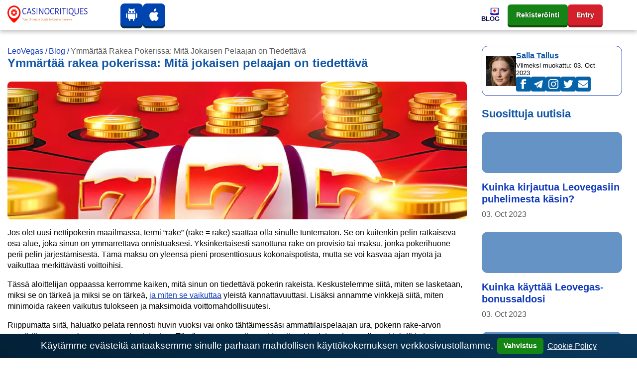

--- FILE ---
content_type: text/html; charset=UTF-8
request_url: https://leovegasfi.com/blog/raken-ymmartaminen-pokerissa-aloittelijan-opas/
body_size: 22914
content:
<!DOCTYPE html><html lang="fi"><head><meta charset="utf-8"><meta name="viewport" content="width=device-width,minimum-scale=1,initial-scale=1"><title>Raken ymmärtäminen pokerissa: Aloittelijan opas</title><meta name="description" content="Tutustu siihen, mitä rake on pokerissa, miten se vaikuttaa voittoihisi, ja opi strategioita, joilla voit minimoida raken vaikutuksen peliisi. Saat tietoa ammattilaispelaajilta ja parannat pokeritaitojasi!"><meta name="robots" content="noarchive, nocache, notranslate"><link rel="canonical" href="https://leovegasfi.com/blog/raken-ymmartaminen-pokerissa-aloittelijan-opas/"><meta property="og:locale" content="fi"><meta property="og:type" content="website"><meta property="og:url" content="https://leovegasfi.com/blog/raken-ymmartaminen-pokerissa-aloittelijan-opas/"><meta property="og:title" content="Raken ymmärtäminen pokerissa: Aloittelijan opas"><meta property="og:description" content="Tutustu siihen, mitä rake on pokerissa, miten se vaikuttaa voittoihisi, ja opi strategioita, joilla voit minimoida raken vaikutuksen peliisi. Saat tietoa ammattilaispelaajilta ja parannat pokeritaitojasi!"><meta property="og:site_name" content="leovegasfi.com"><meta property="og:updated_time" content="2023-10-03T08:25:21&#43;00:00"><meta property="article:published_time" content="2023-05-10T02:32:47&#43;03:00"><meta property="article:modified_time" content="2023-10-03T08:25:21&#43;00:00"><meta property="og:image" content="https://leovegasfi.com/images/logo/logo-color_hu02467f9acd9e92c87514e86e1521b0b6_15571_573x112_resize_q75_h2_box_3.webp"><meta property="twitter:image" content="https://leovegasfi.com/images/logo/logo-color_hu02467f9acd9e92c87514e86e1521b0b6_15571_573x112_resize_q75_h2_box_3.webp"><meta name="twitter:card" content="summary_large_image"><meta name="twitter:description" content="Tutustu siihen, mitä rake on pokerissa, miten se vaikuttaa voittoihisi, ja opi strategioita, joilla voit minimoida raken vaikutuksen peliisi. Saat tietoa ammattilaispelaajilta ja parannat pokeritaitojasi!"><meta name="twitter:title" content="Raken ymmärtäminen pokerissa: Aloittelijan opas"><meta name="author" content="Salla Tallus"><link href="/salla-tallus/" rel="publisher"><link rel="apple-touch-icon" sizes="57x57" href="/images/favicons/apple-icon-57x57.png"><link rel="apple-touch-icon" sizes="60x60" href="/images/favicons/apple-icon-60x60.png"><link rel="apple-touch-icon" sizes="72x72" href="/images/favicons/apple-icon-72x72.png"><link rel="apple-touch-icon" sizes="76x76" href="/images/favicons/apple-icon-76x76.png"><link rel="apple-touch-icon" sizes="114x114" href="/images/favicons/apple-icon-114x114.png"><link rel="apple-touch-icon" sizes="120x120" href="/images/favicons/apple-icon-120x120.png"><link rel="apple-touch-icon" sizes="144x144" href="/images/favicons/apple-icon-144x144.png"><link rel="apple-touch-icon" sizes="152x152" href="/images/favicons/apple-icon-152x152.png"><link rel="apple-touch-icon" sizes="180x180" href="/images/favicons/apple-icon-180x180.png"><link rel="icon" type="image/png" sizes="192x192" href="/images/favicons/android-icon-192x192.png"><link rel="icon" type="image/png" sizes="32x32" href="/images/favicons/favicon-32x32.png"><link rel="icon" type="image/png" sizes="96x96" href="/images/favicons/favicon-96x96.png"><link rel="icon" type="image/png" sizes="16x16" href="/images/favicons/favicon-16x16.png"><meta name="msapplication-TileColor" content="#ffffff"><meta name="msapplication-TileImage" content="/images/favicons/ms-icon-144x144.png"><meta name="theme-color" content="#ffffff"><style>/* base css  */body {
  margin-top: 3.75rem;
  display: flex;
  flex-direction: column;
  min-height: 100vh;
  min-height: calc((var(--vh, 1vh) * 100));
  -webkit-font-smoothing: antialiased;
  -moz-osx-font-smoothing: antialiased;
}

body .site {
  margin-top: 2rem;
  margin-bottom: 2rem;
  margin-left: auto;
  margin-right: auto;
}

h1,
h2,
h3 {
  margin-top: 0;
}

a {
  text-underline-offset: 2px;
  text-decoration-thickness: 1px;
  color: #113bbd;
  text-decoration: underline;
  background-color: transparent;
}

table {
  display: block;
  width: fit-content;
  border: 1px solid var(--blue);
  border-radius: 0.75rem;
  margin-bottom: 1rem;
  border-collapse: collapse;
}
table * {
  box-sizing: border-box;
}

table tr:not(:last-child),
table thead tr {
  border-bottom: 1px solid rgba(5, 122, 255, 0.15);
}
table td,
table th {
  padding: 0.3rem;
}
table th:not(:first-child),
table td:not(:first-child) {
  border-left: 1px solid rgba(5, 122, 255, 0.15);
}
@media (max-width: 500px) {
  table td,
  table th {
    font-size: 0.9rem;
    padding: 0.6rem 0;
  }
  table td:not(:last-child) {
    border-right: 0;
    padding: 0.6rem 0 0.6rem 0.6rem;
  }
}

.module-content ul {
  list-style: none;
}
.module-content li {
  position: relative;
}
.module-content ol {
  list-style: none;
  counter-reset: li;
}
.module-content ol li {
  counter-increment: li;
}

.module-content li:before {
  position: absolute;
  left: -1.5rem;
}
.module-content ol li:before {
  content: counter(li) '. '; 
  color:#0044b0;
}
.module-content ul li:nth-child(4n + 1):before,
.module-content ul li:nth-child(4n + 5):before {
  content: '♣️';
  color: #3b3939;
}

.module-content ul li:nth-child(4n + 2):before,
.module-content ul li:nth-child(4n + 6):before {
  content: '♥️';
  color: brown;
}

.module-content ul li:nth-child(4n + 3):before,
.module-content ul li:nth-child(4n + 7):before {
  content: '♠️';
  color: #3b3939;
}

.module-content ul li:nth-child(4n):before,
.module-content ul li:nth-child(4n + 4):before {
  content: '♦️';
  color: #e70000;
}
.rating-stars {
  position: relative;
  width: 100%;
  height: 2em;
  display: flex;
  justify-content: center;
  pointer-events: none;
  font-size: 0.7em;
}
main.no-sidebar {
  margin: 2rem 0;
}

.rating-stars .rating-outline {
  width: 10em;
  height: 2em;
  background: url('data:image/svg+xml;utf8,<svg width="10" height="10" viewBox="-2 -2 20 20" fill="none" xmlns="http://www.w3.org/2000/svg"><path d="M8.58331 0.787533C8.50094 0.612052 8.32455 0.5 8.1307 0.5C7.93684 0.5 7.76046 0.612052 7.67809 0.787533L5.84772 4.68671L1.76474 5.31425C1.57956 5.34271 1.42583 5.47231 1.36646 5.65001C1.3071 5.82771 1.35206 6.02369 1.48295 6.15775L4.45158 9.19818L3.75 13.4995C3.71917 13.6885 3.79899 13.8785 3.95554 13.9888C4.11209 14.099 4.31787 14.1102 4.48544 14.0176L8.1307 12.0018L11.776 14.0176C11.9435 14.1102 12.1493 14.099 12.3059 13.9888C12.4624 13.8785 12.5422 13.6885 12.5114 13.4995L11.8098 9.19818L14.7785 6.15775C14.9093 6.02369 14.9543 5.82771 14.8949 5.65001C14.8356 5.47231 14.6818 5.34271 14.4967 5.31425L10.4137 4.68671L8.58331 0.787533Z" fill="%23D9D9D9" fill-opacity="0.6" stroke="%23fff" stroke-linecap="round" stroke-linejoin="round"/></svg>')
    left repeat-x;
  background-size: 2em;
}

.rating-stars .rating-fill {
  max-width: 10em;
  height: 2em;
  background: url('data:image/svg+xml;utf8,<svg width="10" height="10" viewBox="-2 -2 20 20" fill="none" xmlns="http://www.w3.org/2000/svg"><path d="M8.58331 0.787533C8.50094 0.612052 8.32455 0.5 8.1307 0.5C7.93684 0.5 7.76046 0.612052 7.67809 0.787533L5.84772 4.68671L1.76474 5.31425C1.57956 5.34271 1.42583 5.47231 1.36646 5.65001C1.3071 5.82771 1.35206 6.02369 1.48295 6.15775L4.45158 9.19818L3.75 13.4995C3.71917 13.6885 3.79899 13.8785 3.95554 13.9888C4.11209 14.099 4.31787 14.1102 4.48544 14.0176L8.1307 12.0018L11.776 14.0176C11.9435 14.1102 12.1493 14.099 12.3059 13.9888C12.4624 13.8785 12.5422 13.6885 12.5114 13.4995L11.8098 9.19818L14.7785 6.15775C14.9093 6.02369 14.9543 5.82771 14.8949 5.65001C14.8356 5.47231 14.6818 5.34271 14.4967 5.31425L10.4137 4.68671L8.58331 0.787533Z" fill="%23E89900" stroke="%23fff" stroke-linecap="round" stroke-linejoin="round"/></svg>')
    left repeat-x;
  background-size: 2em;
}

.bg-img {
  background-size: cover;
  background-position: center center;
  background-repeat: no-repeat;
}

.no-underline,
.no-underline:hover {
  text-decoration: none;
}

body:not(body.casino-without-cta-review) > .container:not(.container.site) {
  display: flex;
  flex-direction: column-reverse;
}

.date-modified {
  font-weight: 700;
  font-size: 0.8em;
  color: #999;
  font-family: 'Open Sans', var(--font-family-sans-serif);
}

aside .card .widget-item {
  background: #fff;
}

aside .card .widget-item:last-of-type {
  margin-bottom: 0;
}

aside .card .widget-item .card-title {
  color: #1156a7;
}

aside .card .widget-item .card-title a {
  font-family: 'Open Sans', var(--font-family-sans-serif);
}

aside .card .widget-item .card-img-top {
  height: 83px;
  width: 100%;
  background-size: cover;
  background-position: center center;
  background-repeat: no-repeat;
}

.fakta-om-widget ul {
  margin: 0;
  padding-left: 1.875rem;
  list-style: none;
}

.fakta-om-widget ul li {
  padding: 0.5rem 0;
  position: relative;
}

.fakta-om-widget ul li::before {
  content: '';
  width: 0.875rem;
  height: 0.875rem;
  background: url('data:image/svg+xml;utf-8,<svg xmlns="http://www.w3.org/2000/svg" width="14" height="15" fill="none"><rect width="14" height="14" y=".58" fill="%231EB31E" rx="7"/><path stroke="%23fff" stroke-linecap="round" stroke-linejoin="round" stroke-width="2" d="m5.889 10.08 2.222-2.5-2.222-2.5"/></svg>')
    no-repeat;
  background-size: contain;
  position: absolute;
  top: 50%;
  left: -1.65rem;
  transform: translateY(-50%);
}

.fakta-om-widget ul li:not(:first-child)::after {
  content: '';
  width: calc(100% + 1.875rem);
  height: 1px;
  background: rgba(5, 122, 255, 0.15);
  position: absolute;
  left: -1.875rem;
  top: 0;
}

.fakta-om-widget ul li p {
  font-size: 0.875rem;
  line-height: 1.3;
}

*,
::after,
::before {
  box-sizing: border-box;
}

html {
  font-family: sans-serif;
  line-height: 1.15;
}

aside,
footer,
header,
nav {
  display: block;
}

body {
  margin: 0;
  font-family: 'Segoe UI', Roboto, sans-serif;
  font-size: 1rem;
  font-weight: 400;
  line-height: 1.4;
  color: #000;
  text-align: left;
  background-color: #fff;
}

p,
ul {
  margin-top: 0;
  margin-bottom: 1rem;
}

ul ul {
  margin-bottom: 0;
}

b {
  font-weight: 800;
}

a:hover {
  color: #cc1000;
  text-decoration: underline;
}

img {
  vertical-align: middle;
  border-style: none;
}

th {
  text-align: inherit;
  text-align: -webkit-match-parent;
}

button {
  border-radius: 0;
  margin: 0;
  font-family: inherit;
  font-size: inherit;
  line-height: inherit;
  overflow: visible;
  text-transform: none;
}

button:focus {
  outline: 1px dotted;
}

[role='button'] {
  cursor: pointer;
}
.btn:not(:disabled):not(.disabled),
[type='button']:not(:disabled),
[type='reset']:not(:disabled),
[type='submit']:not(:disabled),
button:not(:disabled) {
  cursor: pointer;
}

[type='button']::-moz-focus-inner,
button::-moz-focus-inner {
  padding: 0;
  border-style: none;
}

.h5,
h1,
h2,
h3 {
  margin-bottom: 1em;
  font-family: 'Segoe UI', Roboto, sans-serif;
  font-weight: 800;
  line-height: 1.1;
  color: #1156a7;
}

h1 {
  font-size: 1.5rem;
}

h2 {
  font-size: 1.375rem;
}

h3 {
  font-size: 1.1875rem;
}

.h5 {
  font-size: 1rem;
}

.container {
  width: 100%;
  padding-right: 15px;
  padding-left: 15px;
  margin-right: auto;
  margin-left: auto;
}

.row {
  display: flex;
  flex-wrap: wrap;
  margin-right: -15px;
  margin-left: -15px;
}

.col,
.col-12,
.col-lg-3,
.col-lg-4,
.col-lg-8,
.col-lg-9,
.col-md-8 {
  position: relative;
  width: 100%;
  padding-right: 15px;
  padding-left: 15px;
}
.col-lg-9 {
  padding-left: 0;
}

.col,
.col-12 {
  max-width: 100%;
}

.col {
  flex-basis: 0;
  flex-grow: 1;
}

.col-12 {
  flex: 0 0 100%;
}

.btn {
  display: inline-block;
  font-weight: 800;
  color: #000;
  text-align: center;
  text-decoration: none;
  vertical-align: middle;
  user-select: none;
  background-color: transparent;
  border: 1px solid transparent;
  padding: 0.25rem 0.75rem;
  font-size: 0.875rem;
  line-height: 1.7;
  border-radius: 0.375rem;
  transition: color 0.15s ease-in-out, background-color 0.15s ease-in-out,
    border-color 0.15s ease-in-out, box-shadow 0.15s ease-in-out;
}

.btn:hover {
  color: #000;
  text-decoration: none;
}

.btn:focus {
  outline: 0;
  box-shadow: unset;
}

.btn:disabled {
  opacity: 0.65;
}

.btn-primary {
  color: #fff;
  background-color: #1156a7;
  border-color: #1156a7;
}

.btn-primary:hover {
  color: #fff;
  background-color: #146dd2;
  border-color: #1367c6;
}

.btn-primary:focus {
  color: #fff;
  background-color: #146dd2;
  border-color: #1367c6;
  box-shadow: 0 0 0 0.2rem rgba(67, 147, 237, 0.5);
}

:root {
  --border-radius: 0.5rem;
  --border-radius-lg: 0.75rem;
  --border-radius-sm: 0.375rem;
  --blue: #1156a7;
  --indigo: #6610f2;
  --purple: #6f42c1;
  --pink: #e83e8c;
  --red: #cc1000;
  --orange: #fd7e14;
  --yellow: #ffc940;
  --green: #168316;
  --teal: #20c997;
  --cyan: #17a2b8;
  --white: #fff;
  --gray: #6e6e6e;
  --gray-dark: #343a40;
  --primary: #1156a7;
  --secondary: #1156a7;
  --success: #1eb31e;
  --info: #17a2b8;
  --warning: #ffc940;
  --danger: #cc1000;
  --light: #f8f9fa;
  --dark: #343a40;
  --active: #113bbd;
  --breakpoint-xs: 0;
  --breakpoint-sm: 576px;
  --breakpoint-md: 768px;
  --breakpoint-lg: 992px;
  --breakpoint-xl: 1200px;
  --vh: 6.34px;
  --scrollbar-width: 17px;
  --sidebar-width: 479.987px;
  --container-width: 720px;
  --font-family-sans-serif: 'Segoe UI', Roboto, sans-serif;
  --font-family-monospace: SFMono-Regular, Menlo, Monaco, Consolas, 'Liberation Mono', 'Courier New',
    monospace;
}

.navbar {
  position: relative;
  padding: 0.5rem 1rem;
}

.navbar,
.navbar .container {
  display: flex;
  flex-wrap: wrap;
  align-items: center;
  justify-content: space-between;
}

.navbar-nav {
  display: flex;
  gap: 1rem;
  flex-direction: column;
  padding-left: 0;
  margin-bottom: 0;
  list-style: none;
}

.navbar-collapse {
  flex-basis: 100%;
  flex-grow: 1;
  align-items: center;
}

.navbar-toggler {
  padding: 0.25rem 0.75rem;
  font-size: 1.25rem;
  line-height: 1;
  background-color: transparent;
  border: 1px solid transparent;
  border-radius: 0.375rem;
}

.navbar-toggler:focus,
.navbar-toggler:hover {
  text-decoration: none;
}

.navbar-toggler-icon {
  display: inline-block;
  width: 1.5em;
  height: 1.5em;
  vertical-align: middle;
  content: '';
  background: no-repeat center center;
  background-size: 100% 100%;
}

.card {
  position: relative;
  display: flex;
  flex-direction: column;
  min-width: 0;
  word-wrap: break-word;
  background-color: #fff;
  background-clip: border-box;
  border: 1px solid rgba(0, 0, 0, 0.125);
  border-radius: 0.5rem;
}

.card-body {
  flex: 1 1 auto;
  min-height: 1px;
  padding: 1.25rem;
}

.card-title {
  margin-bottom: 0.75rem;
}

.card-header {
  padding: 0.75rem 1.25rem;
  margin-bottom: 0;
  background-color: rgba(0, 0, 0, 0.03);
  border-bottom: 1px solid rgba(0, 0, 0, 0.125);
}

.card-header:first-child {
  border-radius: calc(0.5rem - 1px) calc(0.5rem - 1px) 0 0;
}

.card-img-top {
  flex-shrink: 0;
  width: 100%;
  border-top-left-radius: calc(0.5rem - 1px);
  border-top-right-radius: calc(0.5rem - 1px);
}

.border-0 {
  border: 0;
}

.rounded-0 {
  border-radius: 0;
}

.d-flex {
  display: flex;
}

.flex-wrap {
  flex-wrap: wrap;
}

.fixed-top {
  position: fixed;
  top: 0;
  right: 0;
  left: 0;
  z-index: 1030;
}

.mt-0,
.my-0 {
  margin-top: 0;
}

.mx-0 {
  margin-right: 0;
}

.mb-0,
.my-0 {
  margin-bottom: 0;
}

.mx-0 {
  margin-left: 0;
}

.mb-2 {
  margin-bottom: 0.5rem;
}

.mb-3 {
  margin-bottom: 1rem;
}

.mb-4 {
  margin-bottom: 1.5rem;
}

.p-0 {
  padding: 0;
}

.p-2 {
  padding: 0.5rem;
}

.px-3 {
  padding-right: 1rem;
  padding-left: 1rem;
}

.p-4 {
  padding: 1.5rem;
}

.stretched-link::after {
  position: absolute;
  top: 0;
  right: 0;
  bottom: 0;
  left: 0;
  z-index: 1;
  pointer-events: auto;
  content: '';
  background-color: transparent;
}

@media (min-width: 576px) {
  .container {
    max-width: 740px;
  }
}

@media (min-width: 768px) {
  .container {
    max-width: 900px;
  }

  .col-md-8 {
    flex: 0 0 66.6666666667%;
    max-width: 66.6666666667%;
  }

  .d-md-none {
    display: none;
  }

  .mx-md-auto {
    margin-right: auto;
    margin-left: auto;
  }
}

@media (min-width: 992px) {
  .container {
    max-width: 960px;
  }

  .col-lg-3 {
    flex: 0 0 25%;
    max-width: 25%;
  }

  .col-lg-4 {
    flex: 0 0 33.3333333333%;
    max-width: 33.3333333333%;
  }

  .col-lg-8 {
    flex: 0 0 66.6666666667%;
    max-width: 66.6666666667%;
  }

  .col-lg-9 {
    flex: 0 0 75%;
    max-width: 75%;
  }

  .m-lg-0 {
    margin: 0;
  }
}

@media (min-width: 1200px) {
  .container {
    max-width: 1320px;
  }

  .navbar-expand-xl {
    flex-flow: row nowrap;
    justify-content: flex-start;
  }

  .navbar-expand-xl .navbar-nav {
    flex-direction: row;
  }

  .navbar-expand-xl > .container {
    flex-wrap: nowrap;
  }

  .navbar-expand-xl .navbar-collapse {
    display: flex;
    flex-basis: auto;
  }

  .navbar-expand-xl .navbar-toggler {
    display: none;
  }
}

@media (max-width: 1199.98px) {
  .navbar-expand-xl > .container {
    padding-right: 0;
    padding-left: 0;
  }
}

@media (max-width: 767.98px) {
  body .site {
    margin-top: 1.5rem;
    margin-bottom: 1.5rem;
  }

  .fakta-om-widget ul::after {
    content: '';
    margin-left: calc((50vw - var(--scrollbar-width, 0px) / 2) * -1);
    width: calc(100vw - var(--scrollbar-width, 0px));
    height: 1px;
    background: rgba(5, 122, 255, 0.15);
    position: absolute;
    left: 50%;
    bottom: 0;
  }

  .fakta-om-widget ul li {
    padding: 1rem 0;
  }

  .fakta-om-widget ul li:not(:first-child)::after {
    margin-left: calc((50vw - var(--scrollbar-width, 0px) / 2) * -1);
    width: calc(100vw - var(--scrollbar-width, 0px));
    left: 47%;
  }
}

@media screen and (min-width: 768px) and (max-width: 992px) {
  .benefits {
    display: none;
  }
}

@media (prefers-reduced-motion: reduce) {
  .btn {
    transition: none;
  }
}
@media (max-width: 992px) {
  .col-lg-9,
  .col-md-8 {
    padding: 0;
    width: 100%;
    max-width: 100%;
    flex: 0 0 100%;
  }
}
#cookie-notice {
  font-size: larger;
  padding: 0.5rem 1rem;
  display: none;
  text-align: center;
  position: fixed;
  bottom: 0;
  width: 100%;
  background: linear-gradient(31deg, #032036 0, #09385c 100%);
  color: #fff;
  z-index: 99;
}
#cookie-notice a {
  color: #fff;
  font-weight: 400;
  font-size: 1rem;
}

#cookie-notice button {
  font-weight: 600;
  display: inline-flex;
  cursor: pointer;
  margin: 0 0.5rem;
  padding: 0.25rem 0.75rem;
  color: #fff;
  background-color: #138613;
  border-color: #138613;
}
@media (max-width: 767px) {
  #cookie-notice span {
    display: block;
    padding-top: 3px;
    margin-bottom: 1rem;
  }
  #cookie-notice button {
    position: relative;
    bottom: 4px;
  }
  #cookie-notice {
    left: 0px;
  }
}
.sprite { 
  background: url(/images/payment_sprite_hu6732b9d166a602c69b9ef74db796b26d_68259_64x1810_resize_q75_h2_box_3.webp) no-repeat top left; 
  width: 64px;
  height: 42px;
  display: inline-block;
  overflow: hidden;
  position: relative;
  vertical-align: middle;
  box-sizing: content-box;
  margin-right: 0.4rem;
  margin-bottom: 0.4rem;
} 
.sprite.multibanco { background-position: 0 0; } 
.sprite.neteller { background-position: 0 -52px; } 
.sprite.apple-pay { background-position: 0 -104px; } 
.sprite.astropay { background-position: 0 -156px; } 
.sprite.baloto { background-position: 0 -208px; } 
.sprite.bancaria { background-position: 0 -260px; } 
.sprite.bitcoin { background-position: 0 -312px; } 
.sprite.boleto-bancario { background-position: 0 -364px; } 
.sprite.bonifico-bancario { background-position: 0 -416px; } 
.sprite.entropay { background-position: 0 -468px; } 
.sprite.ecopayz { background-position: 0 -520px; } 
.sprite.eth { background-position: 0 -572px; } 
.sprite.euteller { background-position: 0 -624px; } 
.sprite.ltc { background-position: 0 -676px; } 
.sprite.ideal { background-position: 0 -728px; } 
.sprite.mastercard { background-position: 0 -780px; } 
.sprite.mr-cash { background-position: 0 -832px; } 
.sprite.muchbetter { background-position: 0 -884px; } 
.sprite.oxxo { background-position: 0 -936px; } 
.sprite.pago-effectivo { background-position: 0 -988px; } 
.sprite.pay4fun { background-position: 0 -1040px; } 
.sprite.paypal { background-position: 0 -1092px; } 
.sprite.paysafecard { background-position: 0 -1144px; } 
.sprite.pix { background-position: 0 -1196px; } 
.sprite.safetypay { background-position: 0 -1248px; } 
.sprite.servipag { background-position: 0 -1300px; } 
.sprite.skrill { background-position: 0 -1352px; } 
.sprite.sofort { background-position: 0 -1404px; } 
.sprite.trustly { background-position: 0 -1456px; } 
.sprite.usdt { background-position: 0 -1508px; } 
.sprite.vcreditos { background-position: 0 -1560px; } 
.sprite.visa { background-position: 0 -1612px; } 
.sprite.webmoney { background-position: 0 -1664px; } 
.sprite.webpay { background-position: 0 -1716px; } 
.sprite.xrp { background-position: 0 -1768px; }.header .navbar {
  padding: 0 ;
}
.header .navbar .mobile-menu-title {
  font-size: 1rem;
  font-weight: 700;
  line-height: 1;
  color: #000043;
  text-align: center;
  text-transform: uppercase;
  white-space: nowrap;
  overflow: hidden;
}
.header .navbar .mobile-menu-title span {
  display: none;
  overflow: hidden;
  text-overflow: ellipsis;
}
.header .navbar .mobile-menu-title img {
  display: none;
  max-height: 1.0625rem;
}
@media (max-width: 1199.98px) {
  .header .navbar .mobile-menu-title span {
    display: block;
  }
}
.header .navbar .main-menu {
  width: 100%;
  height: 100%;
}
.header .navbar .main-menu.collapsing {
  transition: none;
}
.header .navbar .main-menu .primary-menu {
  width: 100%;
  min-height: 3.75rem;
  align-items: center;
  justify-content: flex-end;
}
.header .navbar .main-menu .primary-menu > li {
  min-height: 3.75rem;
  height: 100%;
  /* flex-basis: 100%; */
  cursor: pointer;
}
.header .navbar .main-menu .primary-menu > li:hover > a {
  color: var(--red);
}
.header .navbar .main-menu .primary-menu > li > a {
  height: 100%;
  min-height: 3.75rem;
  color: #000043;
  font-size: 0.8125rem;
  font-weight: 700;
  line-height: 1.1;
  text-decoration: none;
  display: flex;
  flex-direction: column;
  align-items: flex-end;
  justify-content: center;
  gap: 0.5rem;
}
.header .navbar .main-menu .primary-menu > li > a img {
  padding: 0;
  max-width: 20px;
  max-height: 16px;
  width: 100%;
  height: auto;
  border-radius: 0;
  transition: all 0.3s linear;
}
.header .navbar .main-menu .primary-menu > li > a span {
  text-align: center;
  display: block;
  text-transform: uppercase;
}
.header .navbar .main-menu .primary-menu > li > .sub-menu {
  display: none;
}
.header .navbar li a {
  text-transform: capitalize;
}
@media (max-width: 1199.98px) {
  .header .navbar .main-menu .primary-menu > li > .sub-menu > li > ul {
    display: none;
  }
}
@media (min-width: 1200px) {
  .header .navbar .main-menu .primary-menu > li.menu-item-has-children:hover > .sub-menu {
    display: grid;
  }
}
@media (min-width: 1200px) {
  .header .navbar .main-menu .primary-menu > li .view-all-link {
    display: none;
  }
}
@media (max-width: 1199.98px) {
  body.menu-open {
    overflow: hidden;
  }
}
@media (max-width: 1199.98px) {
  body.menu-open .header .navbar > .container {
    flex-wrap: inherit;
  }
}

@media (max-width: 1199.98px) {
  body.menu-open .header .navbar .mobile-menu-title span {
    display: none;
  }
  body.menu-open .header .navbar .mobile-menu-title img {
    display: block;
  }
}
@media (max-width: 1199.98px) {
  body.menu-open .header .navbar .main-menu {
    overflow-x: hidden;
    overflow-y: auto;
    transform: translateY(0);
  }
}
@media (max-width: 1199.98px) {
  body.menu-open .header .navbar .main-menu .primary-menu {
    transform: translateY(0);
    opacity: 1;
  }
}
@media (max-width: 1199.98px) {
  .header .navbar .main-menu {
    position: absolute;
    top: 3rem;
    left: 0;
    z-index: 100;
    width: 100vw;
    height: 100vh ;
    transform: translateY(-200vh);
    height: calc((var(--vh, 1vh) * 100) - var(--wp-admin--admin-bar--height, 0px));
    background-image: url(/images/menu-bg-mobile.webp);
    background-repeat: no-repeat;
    background-size: 200%;
    background-position-x: 0%;
    background-position-y: 0%;
    transition: background-position-x 500ms cubic-bezier(0.705, 0.035, 0.33, 1.035);
    filter: unset;
  }
}
@media (max-width: 1199.98px) {
  .header .navbar .main-menu.show-level-2 {
    background-position-x: 50% ;
  }
}
@media (max-width: 1199.98px) {
  .header .navbar .main-menu.show-level-2 .primary-menu {
    transform: translateX(-100%) ;
  }
}
@media (max-width: 1199.98px) {
  .header .navbar .main-menu.show-level-3 {
    background-position-x: 100% ;
  }
}
@media (max-width: 1199.98px) {
  .header .navbar .main-menu.show-level-3 .primary-menu {
    transform: translateX(-200%) ;
  }
}
@media (max-width: 1199.98px) {
  .header .navbar .main-menu .primary-menu {
    padding: 2rem calc((100vw - 930px) / 2) 2rem calc((100vw - 930px) / 2);
    height: auto;
    display: grid;
    gap: 1.5rem;
    place-items: center;
    grid-auto-columns: 1fr;
    grid-template-columns: repeat(3, 1fr);
    transform: translateY(-20%);
    opacity: 0;
    transition: all 0.5s ease;
  }
}
@media (max-width: 991.98px) {
  .header .navbar .main-menu .primary-menu {
    grid-template-columns: repeat(2, 1fr);
    padding: 2rem calc((100vw - 690px) / 2) 2rem calc((100vw - 690px) / 2);
  }
}
@media (max-width: 767.98px) {
  .header .navbar .main-menu .primary-menu {
    padding: 2rem calc((100vw - 510px) / 2) 2rem calc((100vw - 510px) / 2);
  }
}
@media (max-width: 575.98px) {
  .header .navbar .main-menu .primary-menu {
    padding: 2rem;
  }
}
.header .navbar .main-menu .primary-menu::before {
  content: '';
  width: 100%;
  display: block;
  position: absolute;
  top: 5rem;
  left: 0;
  color: #333;
  font-weight: 700;
  font-size: 1rem;
  line-height: 1.1;
  text-transform: uppercase;
  text-align: center;
}
@media (min-width: 1200px) {
  .header .navbar .main-menu .primary-menu::before {
    content: none;
  }
}
@media (max-width: 1199.98px) {
  .header .navbar .main-menu .primary-menu > li {
    width: 100%;
    min-height: 6.25rem;
  }
}
@media (max-width: 1199.98px) {
  .header .navbar .main-menu .primary-menu > li:first-child {
    grid-column: span 2;
  }
}
@media (max-width: 1199.98px) and (min-width: 992px) {
  .header .navbar .main-menu .primary-menu > li:last-child {
    grid-column: span 2;
  }
}
@media (max-width: 1199.98px) {
  .header .navbar .main-menu .primary-menu > li.sub-menu-opened > .sub-menu {
    display: grid;
    column-gap: 2rem;
    cursor: default;
  }
}
@media (max-width: 1199.98px) {
  .header
    .navbar
    .main-menu
    .primary-menu
    > li.sub-menu-opened
    > .sub-menu
    > .sub-menu-opened
    > .sub-menu {
    display: grid;
    column-gap: 2rem;
    cursor: default;
  }
}
@media (max-width: 1199.98px) {
  .header .navbar .main-menu .primary-menu > li > a {
    padding: 0.5rem;
    background: #fff;
    display: flex;
    flex-direction: column;
    gap: 0.5rem;
    align-items: center;
    justify-content: center;
    flex-basis: auto;
    border-radius: var(--border-radius);
  }
}
@media (max-width: 1199.98px) {
  .header .navbar .main-menu .primary-menu > li > a > img {
    max-width: 21px;
    max-height: 21px;
  }
}
@media (max-width: 1199.98px) {
  .header .navbar .main-menu .primary-menu > li .sub-menu::before {
    content: var(--title);
    margin-top: -4rem;
    width: 100%;
    display: block;
    position: absolute;
    top: 5rem;
    left: 0;
    color: #fff;
    font-weight: 700;
    font-size: 1rem;
    line-height: 1.4;
    text-transform: uppercase;
    text-align: center;
  }
}
@media (max-width: 1199.98px) {
  .header .navbar .main-menu .primary-menu > li .sub-menu {
    padding: 3.375rem calc((100vw - 930px) / 2) 3.375rem calc((100vw - 930px) / 2);
    top: 0;
    left: 100vw;
    min-height: 0;
    border: none;
    box-shadow: none;
  }
}
@media (max-width: 1199.98px) and (max-width: 991.98px) {
  .header .navbar .main-menu .primary-menu > li .sub-menu {
    padding: 3.375rem 0;
  }
}
@media (max-width: 991.98px) {
  .header .navbar .main-menu .primary-menu > li .sub-menu > li > a {
    padding: 0 calc((100vw - 690px) / 2);
  }
}
@media (max-width: 767.98px) {
  .header .navbar .main-menu .primary-menu > li .sub-menu > li > a {
    padding: 0 calc((100vw - 510px) / 2);
  }
}
@media (max-width: 575.98px) {
  .header .navbar .main-menu .primary-menu > li .sub-menu > li > a {
    padding: 0 0.9375rem;
  }
}
.header .navbar .main-menu .primary-menu > li .sub-menu > li.menu-back-btn {
  padding-left: calc((100vw - 930px) / 2);
  font-size: 1rem;
  line-height: 1.4;
  color: #fff;
  position: absolute;
  top: 1rem;
  left: 0;
  cursor: pointer;
}
@media (max-width: 991.98px) {
  .header .navbar .main-menu .primary-menu > li .sub-menu > li.menu-back-btn {
    padding-left: calc((100vw - 690px) / 2);
  }
}
@media (max-width: 767.98px) {
  .header .navbar .main-menu .primary-menu > li .sub-menu > li.menu-back-btn {
    padding-left: calc((100vw - 510px) / 2);
  }
}
@media (max-width: 575.98px) {
  .header .navbar .main-menu .primary-menu > li .sub-menu > li.menu-back-btn {
    padding-left: 0.75rem;
  }
}
@media (max-width: 1199.98px) {
  .header .navbar .main-menu .primary-menu > li .sub-menu > li.menu-back-btn::before {
    content: '';
    margin-right: 0.6em;
    display: inline-block;
    pointer-events: none;
    transform-origin: center;
    transform: rotate(225deg) translateY(3px);
    width: 0.45rem;
    height: 0.45rem;
    border-top: 2px solid #fff;
    border-right: 2px solid #fff;
  }
}
@media (max-width: 1199.98px) {
  .header .navbar .main-menu .primary-menu > li .sub-menu > li.menu-back-btn::after {
    content: '';
    width: 100%;
    height: 3.375rem;
    background-color: rgba(0, 0, 0, 0.15);
    position: absolute;
    top: 50%;
    left: 0;
    z-index: -1;
    transform: translateY(-50%);
  }
}
@media (max-width: 1199.98px) {
  .header .navbar .main-menu .primary-menu > li .sub-menu > li.menu-item-has-children > a::after {
    content: '';
    pointer-events: none;
    position: absolute;
    top: 50%;
    right: 1rem;
    transform-origin: center;
    transform: rotate(45deg) translateY(-50%);
    width: 0.5rem;
    height: 0.5rem;
    border-top: 2px solid #fff;
    border-right: 2px solid #fff;
  }
}
@media (max-width: 991.98px) {
  .header .navbar .main-menu .primary-menu > li .sub-menu > li.menu-item-has-children > a::after {
    right: calc((100vw - 675px) / 2);
  }
}
@media (max-width: 767.98px) {
  .header .navbar .main-menu .primary-menu > li .sub-menu > li.menu-item-has-children > a::after {
    right: calc((100vw - 480px) / 2);
  }
}
@media (max-width: 575.98px) {
  .header .navbar .main-menu .primary-menu > li .sub-menu > li.menu-item-has-children > a::after {
    right: 1.2rem;
  }
}
@media (max-width: 1199.98px) {
  .header .navbar .main-menu .primary-menu > li .sub-menu > li > .sub-menu {
    position: absolute;
    grid-template-columns: repeat(2, 1fr);
  }
}
@media (max-width: 991.98px) {
  .header .navbar .main-menu .primary-menu > li .sub-menu > li > .sub-menu {
    grid-template-columns: repeat(1, 1fr);
  }
}
@media (max-width: 1199.98px) {
  .header
    .navbar
    .main-menu
    .primary-menu
    > li
    .sub-menu
    > li
    > .sub-menu
    > li.menu-back-btn::after {
    width: 100vw;
  }
}
@media (max-width: 1199.98px) {
  .header .navbar .main-menu .primary-menu > li .sub-menu > li > .sub-menu > li > a {
    width: 100%;
    min-height: 3.375rem;
    display: flex;
    align-items: center;
    color: #fff;
    line-height: 1.25;
    text-decoration: none;
    border-bottom: 1px solid rgba(255, 255, 255, 0.3);
  }
}
@media (max-width: 1199.98px) {
  .header .navbar .main-menu .primary-menu > li .sub-menu > li > .sub-menu > li > a:hover {
    color: var(--yellow);
  }
}
.navbar-toggler {
  padding: 0.5rem ;
  color: transparent;
  border: none;
  align-self: stretch;
}
.navbar-toggler:focus {
  outline: none;
}
.navbar-toggler-icon {
  background-image: unset;
  position: relative;
  display: block;
  width: 1rem;
  height: 2px;
  border-radius: 1px;
  background-color: var(--red);
  transition: all 0.2s linear;
}
.navbar-toggler-icon::before,
.navbar-toggler-icon::after {
  content: '';
  display: block;
  position: absolute;
  left: 0;
  width: 1.3rem;
  height: 2px;
  background-color: #113bbd;
  border-radius: 1px;
  transition: all 0.2s linear;
}
.navbar-toggler-icon::before {
  top: -6px;
  left: 0;
  background-color: #113bbd;
  transform: none;
  transform-origin: left top;
}
.navbar-toggler-icon::after {
  top: 6px;
  left: 0;
  background-color: #113bbd;
  transform: none;
  transform-origin: left bottom;
}

body.menu-open .navbar-toggler-icon {
  background-color: transparent;
}
body.menu-open .navbar-toggler-icon::before {
  top: 0;
  left: -4px;
  background-color: var(--red);
  transform: rotate(45deg) translate3d(0px, -10px, 0);
}
body.menu-open .navbar-toggler-icon::after {
  top: 0;
  left: -4px;
  background-color: var(--red);
  transform: rotate(-45deg) translate3d(0px, 10px, 0);
}
.header {
  top: 0px;
  background: #fff;
  filter: drop-shadow(0px 4px 4px rgba(0, 0, 0, 0.25));
  transition: transform 0.3s linear;
  z-index: 10000;
}
.header-block-apps, .header-block-buttons {
  display: flex;
  gap: .4rem;
}
.header-block-apps .logo-icon,
.footer-block-apps .logo-icon,
.footer-block-providers-media .logo-icon {
  border: none;
  background: #0044b0;
  text-shadow: 0 0 2px #06013a;
  box-shadow: 0 4px #022f4b;
  padding: 10px 10px 5px 10px;
  border-radius: var(--border-radius);;
}
.header-block-apps .logo-icon .svg-inline--fa,
.footer-block-apps .logo-icon .svg-inline--fa,
.footer-block-providers-media .logo-icon .svg-inline--fa {
  width: 25px;
  height: 25px;
}
.header-block-buttons {
  margin-left: 1rem;
}
.header-block-buttons .header-button {
  padding:  .55rem 1rem;
  color: #fff;
}

.header-block-buttons .header-button.green {
  background-color: var(--green);
  text-shadow: 0 0 2px #013a02;
  box-shadow: 0 4px #104b02;
}
.header-block-buttons .header-button.red {
  background: #d61f2c;
  text-shadow: 0 0 2px #3a2601;
  box-shadow: 0 4px #96151e;
}
.header-block-buttons .header-button.green:hover {
  background-color: #00b026
}

.header-block-apps .logo-icon:hover,
.footer-block-apps .logo-icon:hover,
.footer-block-providers-media .logo-icon:hover {
  background-color: #0060ce
}

.header-block-buttons .header-button.red:hover {
  background-color: #ed202d
}

@media (max-width: 1199.98px) {
  .header {
    transition: none;
  }
  .navbar-toggler {
    order: 10;
  }
}
.header .navbar {
  min-height: 3.75rem;
  padding: 0;
  width: 100%;
}
.header .navbar > .container {
  height: 100%;
  flex-wrap: nowrap;
  min-height: 3.75rem;
}
@media (max-width: 1199.98px) {
  .header .navbar > .container {
    padding-right: 15px ;
    padding-left: 15px ;
    min-height: 3rem;
  }
}
@media (max-width: 1199.98px) {
  .header .navbar {
    min-height: 3rem;
  }
}
.header .navbar .custom-logo {
  margin-right: 2rem;
  margin-top: -0.1rem;
  border-radius: 0;
  transition: transform 0.3s linear;
}
.header .navbar .mobile-logo .mobile-logo-img {
  max-width: 20px;
  max-height:25px;
  width: 20px;
  height: 25px;
}
@media (max-width: 1199.98px) {
  .header .navbar .custom-logo {
    display: none;
  }
}
@media (min-width: 1200px) {
  .header .navbar .mobile-logo {
    display: none;
  }
  .header-block-buttons {
    min-width: 245px;
  }
}
.header.scrolled {
  transform: translateY(-0.25rem);
}
@media (max-width: 1199.98px) {
  .header.scrolled {
    transform: none;
  }
}
@media (max-width: 600px) {
  .header.scrolled {
    top: 0;
  }
  .header-block-apps .logo-icon {
    padding: 5px;
  }
  .header-block-buttons .header-button {
    padding: 0.2rem 0.5rem;
   }
}
.header.scrolled .custom-logo {
  transform: translateY(0.05rem);
}
@media (max-width: 1199.98px) {
  .header.scrolled .custom-logo {
    transform: none;
  }
}
@media (min-width: 1200px) {
  .header.scrolled .navbar .primary-menu > li > a > img {
    opacity: 0;
    max-height: 0;
  }
}

.cta-card .logo .logo-wrapper img {
  max-width: 100%;
  height: 3.125rem;
  object-fit: contain;
  border-radius: 0;
  box-shadow: unset;
}

.cta-card .information > .wrapper .bonus .bonus-count {
  position: relative;
  font-family: 'Open Sans', var(--font-family-sans-serif);
  color: var(--blue);
  font-size: 1.75rem;
  font-weight: 700;
  line-height: 1;
  text-align: center;
  letter-spacing: -0.03em;
}

.breadcrumbs-author .author {
  display: flex;
  margin-bottom: 1.5rem;
  padding: 0.5rem 2.5rem 0.5rem 0.5rem;
  position: relative;
  align-self: flex-start;
  align-items: center;
  gap: 1rem;
  background-color: #fff;
  border: 1px solid var(--active);
  border-radius: var(--border-radius-lg);
}
.breadcrumbs-author .author__social .logo-icon {
  width: 30px;
  height: 30px;
  background-color: #0763a9;
  border-radius: 4px;
  display: flex;
  align-items: center;
  justify-content: center;
}

.author__social {
  display: flex;
  gap: 0.2rem;
}

.author__social button.logo-icon {
  padding: 0;
  margin: 0;
  border: none;
  text-shadow: 0 0 2px #06013a;
  box-shadow: 0 4px #022f4b;
  border-radius: var(--border-radius);
}
.author__social button.logo-icon:hover {
  background-color: #0060ce;
}
.author__social .logo-icon {
  width: 30px;
  height: 30px;
  background-color: #0763a9;
  border-radius: 4px;
  display: flex;
  align-items: center;
  justify-content: center;
}
.author__social .logo-icon .author-media-icon {
  height: 100%;
  width: 100%;
  padding: 5px;
  color: #fff;
}

@media (max-width: 992px) {
  .breadcrumbs-author .author {
    padding: 1rem 0;
  }
}

@media only screen and (min-width: 992px) {
  .breadcrumbs-author .author {
    margin-top: 0;
  }
}

.breadcrumbs-author .author .dates-wrapper .author-info {
  font-weight: 800;
  color: #1156a7;
}

.breadcrumbs-author .author .dates-wrapper .date-modified {
  margin-top: 0.1em;
  font-size: 0.8125rem;
  line-height: 1.2;
  color: #000;
  font-weight: 400;
  font-family: 'Nunito Sans', sans-serif;
}

.breadcrumbs-author .breadcrumbs {
  color: #595959;
  font-size: 0.8em;
}

.breadcrumbs-author .breadcrumbs a {
  text-decoration: none;
  margin-right: 0.2rem;
}

body .breadcrumbs-author .breadcrumbs {
  font-size: 1rem;
  list-style: none;
  padding: 0;
  margin: 0;
}
body .breadcrumbs-author .breadcrumbs .breadcrumb {
  display: inline-block;
}
body .breadcrumbs-author .breadcrumbs .breadcrumb::before {
  content: '';
}
.latest-posts-widget .widget-item {
  margin-bottom: 1.5rem;
  border: 0;
}

.latest-posts-widget .widget-item .card-header {
  background: #1156a7a3;
  border-radius: var(--border-radius-lg);
  border-bottom: none;
  min-height: 83px;
}

.latest-posts-widget .widget-item .card-header > a .card-img-top {
  border-radius: var(--border-radius-lg);
  aspect-ratio: 10/3;
  height: auto;
}

.latest-posts-widget .widget-item .card-body {
  padding: 1rem 0 0;
}

.latest-posts-widget .widget-item .card-body .card-title a {
  font-size: 1.25rem;
  color: #113bbd;
  line-height: 1.2;
  text-decoration: none;
}

.latest-posts-widget .widget-item .card-body .card-title a:hover {
  color: var(--red);
}

.latest-posts-widget .widget-item .card-body .card-date {
  color: #595959;
}
.card-text .more {
  display: block;
}
.card-text .more::after {
  content: attr(data-text);
}

aside .card {
  background-color: #fff;
  border: 0;
  border-radius: 0;
}

aside .card .card-header {
  padding: 0;
  background-color: unset;
  border-bottom: none;
  border-radius: 0;
}

.cta-card,
.cta-card .logo {
  display: flex;
  align-items: center;
  flex-shrink: 0;
}

.cta-card {
  background: #fff;
  border-radius: var(--border-radius-lg);
  justify-content: space-between;
}

.cta-card .logo {
  padding: 0.5rem;
  border-radius: var(--border-radius) 0 0 var(--border-radius);
  position: relative;
  gap: 0.25rem;
  flex-direction: column;
  justify-content: center;
}

.cta-card .logo .logo-wrapper {
  width: 9.5rem;
  height: 3.125rem;
  display: grid;
  place-items: center;
  z-index: 1;
  pointer-events: none;
}

.cta-card .information {
  display: flex;
  flex-direction: column;
  gap: 0.625rem;
}

.cta-card .information > .wrapper {
  display: flex;
  align-items: center;
  justify-content: space-around;
  gap: 0.5rem;
}

.cta-card .information > .wrapper .bonus {
  display: flex;
  flex-direction: column;
  align-items: center;
  gap: 0.375rem;
}

.toplist {
  display: grid;
}

.toplist--compact-layout {
  grid-template-columns: repeat(1, 1fr);
  gap: 0.75rem;
}

.toplist--compact-layout .cta-card {
  padding: 0.25rem 0.75rem 0.25rem 0.25rem;
  width: 100%;
  position: relative;
  gap: 0.5rem;
  box-shadow: 0 2px 2px rgba(0, 0, 0, 0.25), 0 4px 8px rgba(0, 0, 0, 0.1);
  border-radius: var(--border-radius-sm);
}

.toplist--compact-layout .cta-card:hover {
  box-shadow: 0 2px 2px #ffc940, 0 0 5px #ffc940;
}

.toplist--compact-layout .cta-card .logo {
  width: 5.625rem;
  height: 100%;
  aspect-ratio: 3/2;
  border-radius: var(--border-radius-sm);
}

.toplist--compact-layout .cta-card .logo .logo-wrapper {
  width: 4.5rem;
  height: 1.5rem;
}

.toplist--compact-layout .cta-card .logo .logo-wrapper img {
  height: 1.5rem;
}

.toplist--compact-layout .cta-card .information {
  width: 100%;
  justify-content: flex-start;
  gap: 0.25rem;
}

.toplist--compact-layout .cta-card .information .compact-label {
  width: 100%;
  font-weight: 700;
  line-height: 1.1;
}

.toplist--compact-layout .cta-card .information > .wrapper {
  justify-content: flex-start;
  gap: 0.75rem;
}

.toplist--compact-layout .cta-card .information > .wrapper .bonus .bonus-count {
  font-size: 1.125rem;
}

.toplist--compact-layout .cta-card > .arrow {
  background: url('data:image/svg+xml;utf8,<svg xmlns="http://www.w3.org/2000/svg" width="10" height="19" fill="none"><path stroke="%231EB31E" stroke-linecap="round" stroke-linejoin="round" stroke-width="2" d="M1.889 17.58 9 9.58l-7.111-8"/></svg>')
    no-repeat;
  background-size: contain;
  width: 1.1rem;
  height: 1.1875rem;
}

@media screen and (min-width: 768px) {
  .breadcrumbs-author .breadcrumbs {
    margin: 1.4em 0;
  }
}

@media (min-width: 1200px) {
  .cta-card .information {
    gap: 0.75rem;
  }

  .cta-card .information > .wrapper .bonus {
    gap: 0.5rem;
  }
}

@media (max-width: 991.98px) {
  .breadcrumbs-author .author {
    display: flex;
    width: 100%;
    margin-bottom: 1rem;
  }
}

@media screen and (max-width: 767.98px) {
  .breadcrumbs-author .breadcrumbs {
    margin: 1em 0;
  }
}

@media (max-width: 767.98px) {
  body .breadcrumbs-author .breadcrumbs {
    margin-top: 1.5rem;
  }

  .latest-posts-widget .widget-item .card-body .card-title a {
    font-size: 1.375rem;
  }
}

@media (max-width: 1199.98px) and (min-width: 992px) {
  .breadcrumbs-author .author {
    padding: 0.5rem 1.5rem 0.5rem 0.5rem;
    gap: 0.5rem;
  }

  .toplist--compact-layout .cta-card .logo {
    padding: 0.2rem;
    width: 3.75rem;
  }

  .toplist--compact-layout .cta-card .logo .logo-wrapper {
    width: 3.3rem;
    height: 1.4rem;
  }

  .toplist--compact-layout .cta-card .information .compact-label,
  .toplist--compact-layout .cta-card .information > .wrapper .bonus .bonus-count {
    font-size: 0.875rem;
  }
}

@media screen and (max-width: 1199px) and (min-width: 767px) {
  .breadcrumbs-author .author .dates-wrapper {
    text-align: center;
  }
}
.col-12 {
  flex: 0 0 100%;
  max-width: 100%;
}
body:not(.single-casino) .header-banner-inner {
  margin-bottom: 1em;
}
body:not(.single-casino) .header-banner {
  height: 0;
  padding: 30% 0 0 0;
  background-repeat: no-repeat;
  background-position: center center;
  background-size: cover;
  border-radius: var(--border-radius);
  color: #fff;
  position: relative;
}

.breadcrumbs-author .author__social {
  display: flex;
  gap: 0.2rem;
}

.breadcrumbs-author .author__social button.logo-icon {
  padding: 0;
  margin: 0;
  border: none;
  text-shadow: 0 0 2px #06013a;
  box-shadow: 0 4px #022f4b;
  border-radius: var(--border-radius);;
}
.breadcrumbs-author  .author__social button.logo-icon:hover {
  background-color: #0060ce
}
.breadcrumbs-author .author__social .logo-icon {
  width: 30px;
  height: 30px;
  background-color: #0763a9;
  border-radius: 4px;
  display: flex;
  align-items: center;
  justify-content: center;
}
.breadcrumbs-author .author__social .logo-icon .author-media-icon {
  height: 100%;
  width: 100%;
  padding: 5px;
  color: #fff;
}
.footer {
  margin-top: auto;
  position: relative;
  /* z-index: 1; */
  background-color: var(--blue);
}
.has-inner-spacing {
  padding-top: 2rem;
  padding-bottom: 2rem;
}
.footer::before {
  content: '';
  width: 100%;
  height: 100%;
  position: absolute;
  top: 0;
  left: 0;
  z-index: 3;
  background: rgba(0, 0, 0, 0.35);
}
.footer .footer-bg {
  position: absolute;
  top: 0;
  left: 0;
  z-index: 2;
  width: 100%;
  height: 100%;
  background-repeat: no-repeat;
  background-size: cover;
  background-position: center;
  opacity: 50%;
}
.footer .wrapper .footer-logo-mobile img {
  margin: 0 auto;
  padding: 1.25rem 0;
  display: grid;
  place-items: center;
  max-width: 18.5rem;
  height: 100%;
}

.footer .wrapper .footer-logo {
  align-items: flex-end;
  display: flex;
  flex-direction: column;
}
.footer .wrapper .footer-logo .social-link  {
  color: #fff;
  text-decoration: none;
  display: flex;
  flex-direction: row-reverse;
  margin-bottom: 1rem;
  gap: 0.5rem;
}
.footer .wrapper .footer-logo .social-link:hover {
  text-decoration: underline;
}
.footer .wrapper .footer-logo .social-link .svg-inline--fa {
  display: inline-block;
  width: 20px;
  height: 20px;
}

.footer .wrapper .footer-menu {
  margin: 0;
  padding: 0;
  list-style: none;
  display: flex;
  justify-content: flex-start;
  row-gap: 1rem;
  column-gap: 1rem;
}
.footer .footer-text {
  color: #fff;
  margin-bottom: 1rem;
}
.footer .footer-text .title-text {
  font-size: 1.4rem;
  font-weight: 700;
}
.footer .footer-text .description-text {
  font-size: 0.9rem;
}
.footer-block-providers {
  margin-bottom: 1rem;
}
.footer-block-providers, 
.footer-block-apps,
.footer-block-providers-pay,
.footer-block-providers-media {
  display: flex;
  gap: 1rem;
  justify-content: center;
}
.footer-block-apps,
.footer-block-providers-pay,
.footer-block-providers-media{
  flex-wrap: wrap;
}
.footer-block-providers-pay {
  gap: 0.2rem;
}
.footer-block-providers-pay .footer-pay-item {
  display: inline-block;
  width: 64px;
  height: 42px;
}
.tanc-wrapper {
  display: flex;
  align-items: center;
  justify-content: center;
}

@media (max-width: 767.98px) {
  .footer .footer-bg {
    background-position: 0% 0%;
  }
  .footer .wrapper .footer-logo {
    align-items: center;
  }
  .footer .wrapper .footer-logo .social-link {
    flex-direction: row;
  }
  .footer .footer-text {
    display: flex;
    flex-direction: column;
    align-items: center;
  }
  .footer .footer-text .description-text {
    text-align: center;
  }
}
.footer .wrapper {
  padding-bottom: 2rem;
  position: relative;
  z-index: 4;
}
@media (max-width: 767.98px) {
  .footer .wrapper {
    padding-bottom: 0;
  }
}
.footer .wrapper > .container {
  position: relative;
}
.footer .wrapper > .container::after,
.footer .footer-text::after {
  content: '';
  width: calc(100% - 30px);
  height: 1px;
  position: absolute;
  left: 15px;
  bottom: -2rem;
  background: rgba(255, 255, 255, 0.3);
}
.footer .footer-text::after  {
  bottom: 0;
}
@media (max-width: 767.98px) {
  .footer .wrapper > .container::after, 
  .footer .footer-text::after {
    content: none;
  }
}
@media (max-width: 991.98px) and (min-width: 768px) {
  .footer .wrapper > .container > .row {
    flex-direction: column-reverse;
    gap: 2rem;
  }
  .footer .wrapper .footer-logo {
    align-items: flex-start;
  }
  .footer .wrapper .footer-logo .social-link {
    flex-direction: row;
    gap: 0.5rem;
  }
  .footer .footer-text::after {
    content: none;
  }
}
@media (max-width: 767.98px) {
  .footer .wrapper > .container > .row {
    gap: 0;
  }
}

@media (max-width: 1199.98px) {
  .footer .wrapper .footer-menu {
    flex-wrap: wrap;
    row-gap: 2rem;
  }
}
@media (max-width: 767.98px) {
  .footer .wrapper .footer-menu {
    margin-left: calc((50vw - var(--scrollbar-width, 0px) / 2) * -1);
    padding-top: 1.5rem;
    width: calc(100vw - var(--scrollbar-width, 0px));
    position: relative;
    left: 50%;
    display: block;
  }
}
.footer .wrapper .footer-menu > li {
  display: flex;
  flex-direction: column;
  gap: 1.5rem;
}
@media (max-width: 1199.98px) {
  .footer .wrapper .footer-menu > li {
    flex-basis: calc(50% - 0.5rem);
  }
}
@media (max-width: 767.98px) {
  .footer .wrapper .footer-menu > li {
    display: list-item;
    border-bottom: 1px solid rgba(255, 255, 255, 0.3);
  }
}
@media (max-width: 767.98px) {
  .footer .wrapper .footer-menu > li:first-child {
    border-top: 1px solid rgba(255, 255, 255, 0.3);
  }
}
@media (max-width: 767.98px) {
  .footer .wrapper .footer-menu > li.has-background {
    background-color: rgba(0, 0, 0, 0.15);
  }
}
.footer .wrapper .footer-menu > li > .title {
  color: #fff;
  font-size: 1.5rem;
  font-weight: 700;
  line-height: 1.375;
  text-decoration: none;
  cursor: default;
}
@media (max-width: 767.98px) {
  .footer .wrapper .footer-menu > li > .title {
    padding: 1rem calc(((100vw - 510px) / 2) + 2rem) 1rem calc((100vw - 510px) / 2);
    width: 100%;
    display: inline-block;
    position: relative;
    font-size: 1.25rem;
    line-height: 1.35;
    cursor: pointer;
  }
}
@media (max-width: 575.98px) {
  .footer .wrapper .footer-menu > li > .title {
    padding: 1rem calc(0.9375rem + 2rem) 1rem 0.9375rem;
  }
}
@media (max-width: 767.98px) {
  .footer .wrapper .footer-menu > li > .title::after {
    content: '';
    pointer-events: none;
    position: absolute;
    top: 44%;
    right: calc((100vw - 510px) / 2);
    width: 0.75rem;
    height: 0.4375rem;
    background: url('data:image/svg+xml;utf8,<svg width="12" height="7" viewBox="0 0 12 7" fill="none" xmlns="http://www.w3.org/2000/svg"><path d="M1 1.12196L6 5.56641L11 1.12196" stroke="%23fff" stroke-width="2" stroke-linecap="round" stroke-linejoin="round"/></svg>')
      no-repeat;
    transition: transform 0.3s linear;
  }
}
@media (max-width: 575.98px) {
  .footer .wrapper .footer-menu > li > .title::after {
    right: 0.9375rem;
  }
}
@media (max-width: 767.98px) {
  .footer .wrapper .footer-menu > li > .title.open:after {
    transform: rotate(-180deg);
  }
  .footer .wrapper .footer-menu > li > .sub-menu.open {
    max-height: 1000px;
    opacity: 1;
    visibility: visible;
    transition: max-height .45s ease-in,visibility .45s ease-in,opacity .45s ease-in;
  }
}
.footer .wrapper .footer-menu > li > .sub-menu {
  margin: 0;
  padding: 0;
  list-style: none;
}
@media (min-width: 768px) {
  .footer .wrapper .footer-menu > li > .sub-menu {
    display: block ;
  }
}
@media (max-width: 767.98px) {
  .footer .wrapper .footer-menu > li > .sub-menu {
    max-height: 0;
    opacity: 0;
    visibility: hidden;
    transition: max-height .35s ease-out,visibility .34s ease-out,opacity .33s ease-out;
  }
}
@media (max-width: 767.98px) {
  .footer .wrapper .footer-menu > li > .sub-menu > li {
    border-top: 1px solid rgba(255, 255, 255, 0.3);
  }
}
.footer .wrapper .footer-menu > li > .sub-menu > li:not(:last-child) {
  margin-bottom: 1.5rem;
}
@media (max-width: 767.98px) {
  .footer .wrapper .footer-menu > li > .sub-menu > li:not(:last-child) {
    margin-bottom: 0;
  }
}
.footer .wrapper .footer-menu > li > .sub-menu > li > a {
  color: var(--yellow);
  font-weight: 700;
}
@media (max-width: 767.98px) {
  .footer .wrapper .footer-menu > li > .sub-menu > li > a {
    padding: 1rem calc((100vw - 510px) / 2) 1rem calc(((100vw - 510px) / 2) + 0.5rem);
    display: inline-block;
    width: 100%;
    color: #fff;
    font-weight: 400;
    text-decoration: none;
  }
}
@media (max-width: 575.98px) {
  .footer .wrapper .footer-menu > li > .sub-menu > li > a {
    padding: 1rem 0.9375rem 1rem calc(0.9375rem + 0.5rem);
  }
}
.footer .wrapper .footer-menu > li > .sub-menu > li > a:hover {
  color: #fff;
}
.footer .wrapper .footer-logo img {
  max-width: 15.625rem;
  height: auto;
}
@media (max-width: 991.98px) {
  .footer .wrapper .footer-logo img {
    max-width: 14rem;
  }
}
@media (max-width: 767.98px) {
  .footer .wrapper .footer-logo img {
    display: none;
  }
}
.footer .wrapper-tanc {
  padding-top: 1rem;
  position: relative;
  z-index: 4;
}
@media (max-width: 767.98px) {
  .footer .wrapper-tanc {
    padding-top: 0;
  }
}
@media (max-width: 767.98px) {
  .footer .wrapper-tanc > .container > .row {
    flex-direction: column-reverse;
    gap: 0.5rem;
  }
}
.footer .wrapper-tanc .footer-logos {
  margin-top: auto;
  margin-bottom: 0.5rem;
  display: flex;
  flex-wrap: wrap;
  flex-direction: row;
  justify-content: center;
  align-items: center;
  gap: 0.5rem;
}
.footer .wrapper-tanc .footer-logos .logo-wrapper svg {
  max-width: 100px;
  max-height: 48px;
}
@media (max-width: 1199.98px) {
  .footer .wrapper-tanc .footer-logos {
    margin-bottom: 0;
  }
}
@media (max-width: 991.98px) {
  .footer .wrapper-tanc .footer-logos {
    display: flex;
    align-items: center;
    justify-content: center;
    flex-wrap: wrap;
    gap: 0.2rem;
  }
}
.footer .wrapper-tanc .footer-logos a {
  text-decoration: none;
}
.footer .wrapper-tanc .footer-logos a:first-child {
  color: transparent;
}
.footer .wrapper-tanc .footer-logos a:last-child {
  margin-left: 1rem;
  color: #fff;
}
@media (max-width: 991.98px) {
  .footer .wrapper-tanc .footer-logos a:last-child {
    font-size: 0.9375rem;
  }
}
@media (max-width: 767.98px) {
  .footer .wrapper-tanc .footer-logos a:last-child {
    margin-left: 0.5rem;
  }
}
.footer .wrapper-tanc .footer-logos a img {
  max-width: 10.6rem;
}
.footer .wrapper-tanc .footer-logos .trust-link,
.footer .wrapper-tanc .footer-logos .dmca-badge {
  min-height: 48px;
  display: inline-block;
}
.footer .wrapper-tanc .footer-tanc {
  text-align: right;
}
@media (max-width: 991.98px) {
  .footer .wrapper-tanc .footer-tanc {
    text-align: center;
  }
}
.footer .wrapper-tanc .footer-tanc .tanc-wrapper .footer-small-menu {
  margin: 0 0 0.5rem 0;
  padding: 0;
  list-style: none;
  display: flex;
  flex-wrap: wrap;
  align-items: center;
  justify-content: flex-end;
  gap: 0.75em;
}
@media (max-width: 1199.98px) and (min-width: 992px) {
  .footer .wrapper-tanc .footer-tanc .tanc-wrapper .footer-small-menu {
    gap: 0.5rem;
  }
}
@media (max-width: 991.98px) {
  .footer .wrapper-tanc .footer-tanc .tanc-wrapper .footer-small-menu {
    justify-content: center;
  }
}
@media (max-width: 767.98px) {
  .footer .wrapper-tanc .footer-tanc .tanc-wrapper .footer-small-menu {
    margin: 0 0 0 calc((50vw - var(--scrollbar-width, 0px) / 2) * -1);
    padding-bottom: 1.5rem;
    width: calc(100vw - var(--scrollbar-width, 0px));
    display: block;
    text-align: left;
    position: relative;
    left: 50%;
  }
}
@media (max-width: 767.98px) {
  .footer .wrapper-tanc .footer-tanc .tanc-wrapper .footer-small-menu > li {
    border-bottom: 1px solid rgba(255, 255, 255, 0.3);
  }
}
.footer .wrapper-tanc .footer-tanc .tanc-wrapper .footer-small-menu > li:not(:last-child) {
  position: relative;
}
.footer .wrapper-tanc .footer-tanc .tanc-wrapper .footer-small-menu > li:not(:last-child)::after {
  content: '';
  margin-left: 0.5rem;
  display: inline-block;
  width: 0.25rem;
  height: 0.25rem;
  background: #fff;
  border-radius: 50%;
  transform: translateY(-1px);
}
@media (max-width: 1199.98px) and (min-width: 992px) {
  .footer .wrapper-tanc .footer-tanc .tanc-wrapper .footer-small-menu > li:not(:last-child)::after {
    content: none;
  }
}
@media (max-width: 767.98px) {
  .footer .wrapper-tanc .footer-tanc .tanc-wrapper .footer-small-menu > li:not(:last-child)::after {
    content: none;
  }
}
.footer .wrapper-tanc .footer-tanc .tanc-wrapper .footer-small-menu > li a {
  color: var(--yellow);
  font-size: 0.875rem;
}
@media (max-width: 1199.98px) and (min-width: 992px) {
  .footer .wrapper-tanc .footer-tanc .tanc-wrapper .footer-small-menu > li a {
    font-size: 0.83rem;
  }
}
@media (max-width: 767.98px) {
  .footer .wrapper-tanc .footer-tanc .tanc-wrapper .footer-small-menu > li a {
    padding: 1rem calc((100vw - 510px) / 2);
    display: inline-block;
    width: 100%;
    color: #fff;
    font-size: 1rem;
    text-decoration: none;
  }
}
@media (max-width: 575.98px) {
  .footer .wrapper-tanc .footer-tanc .tanc-wrapper .footer-small-menu > li a {
    padding: 1rem 0.9375rem;
  }
}
.footer .wrapper-tanc .footer-tanc .tanc-wrapper .footer-small-menu > li a:hover {
  color: #fff;
}
.footer .wrapper-tanc .footer-tanc .tanc-wrapper span {
  color: #fff;
  font-size: 0.875rem;
}
@media (max-width: 767.98px) {
  .footer .wrapper-tanc .footer-tanc .tanc-wrapper span {
    font-size: 0.75rem;
  }
}</style></head><body id="body"><header class="header"><div class="navbar navbar-expand-xl"><div class="container"><a href="/" class="custom-logo skip-lazy-link" aria-label="site logo"><img data-src="/images/logo/logo-color_hu02467f9acd9e92c87514e86e1521b0b6_15571_163x35_resize_q70_h2_box_3.webp" class="custom-logo" alt="Online tops casino" width="163" height="35" data-srcset="/images/logo/logo-color_hu02467f9acd9e92c87514e86e1521b0b6_15571_163x35_resize_q70_h2_box_3.webp 163w, /images/logo/logo-color_hu02467f9acd9e92c87514e86e1521b0b6_15571_81x17_resize_q70_h2_box_3.webp 81w, /images/logo/logo-color_hu02467f9acd9e92c87514e86e1521b0b6_15571_54x11_resize_q70_h2_box_3.webp 54w" data-sizes="50vw"></a><a href="/" class="mobile-logo" aria-label="site logo"><img data-src="/images/logo/logo-mobile_hubd2a4eb00a0097a9e99840a10b973fdd_3580_93x112_resize_q70_h2_box_3.webp" class="mobile-logo-img" alt="mob" width="93" height="112" data-srcset="/images/logo/logo-mobile_hubd2a4eb00a0097a9e99840a10b973fdd_3580_93x112_resize_q70_h2_box_3.webp 93w, /images/logo/logo-mobile_hubd2a4eb00a0097a9e99840a10b973fdd_3580_46x56_resize_q70_h2_box_3.webp 46w, /images/logo/logo-mobile_hubd2a4eb00a0097a9e99840a10b973fdd_3580_31x37_resize_q70_h2_box_3.webp 31w" data-sizes="50vw"></a><aside class="header-block-apps"><a class="logo-icon" aria-label="android" href="/goto/leovegas/" rel="nofollow"><svg class="logo-android-icon svg-inline--fa"><use xlink:href="/images/sprite.svg#android"></use></svg> </a><a class="logo-icon" aria-label="iphone" href="/goto/leovegas/" rel="nofollow"><svg class="logo-apple-icon svg-inline--fa"><use xlink:href="/images/sprite.svg#iphone"></use></svg></a></aside><button class="navbar-toggler" type="button" data-toggle="collapse" data-toggle-class="menu-open" data-node="body" data-expanded="false" aria-label="Toggle navigation"><span class="navbar-toggler-icon"></span></button><nav class="navbar-collapse main-menu" id="primary-menu"><ul class="navbar-nav primary-menu"><li class="menu-item current-menu-parent"><a href="https://leovegasfi.com/blog/" class="menu-image-title-below menu-image-not-hovered"><img data-src="/images/menu-icon-nettcasino.svg" class="menu-image menu-image-title-below" alt="Blog" width="20" height="16"> <span class="menu-image-title-below menu-image-title">Blog</span></a></li></ul></nav><aside class="header-block-buttons"><a class="btn header-button green" href="/goto/leovegas/" rel="nofollow">Rekisteröinti</a> <a class="btn header-button red" href="/goto/leovegas/" rel="nofollow">Entry</a></aside></div></div></header><main><div class="container site row"><article class="col-lg-9 module-content"><nav class="breadcrumbs-author"><ul class="breadcrumbs" itemscope itemtype="https://schema.org/BreadcrumbList"><li class="breadcrumb" itemprop="itemListElement" itemscope itemtype="https://schema.org/ListItem"><a class="home-link" itemprop="item" href="/"><span itemprop="name">LeoVegas</span> /</a><meta itemprop="position" content="1"></li><li class="breadcrumb" itemprop="itemListElement" itemscope itemtype="https://schema.org/ListItem"><a class="home-link" itemscope itemtype="https://schema.org/WebPage" itemprop="item" itemid="/blog/" href="/blog/"><span itemprop="name">Blog</span> /</a><meta itemprop="position" content="2"></li><li class="breadcrumb" itemprop="itemListElement" itemscope itemtype="https://schema.org/ListItem"><span itemprop="name">Ymmärtää Rakea Pokerissa: Mitä Jokaisen Pelaajan on Tiedettävä</span><meta itemprop="position" content="3"></li></ul></nav><section><header><h1>Ymmärtää rakea pokerissa: Mitä jokaisen pelaajan on tiedettävä</h1></header><div class="col-12 header-banner header-banner-inner" data-bg="/images/default_blog_1_hu4f6364e4a7d6d1d70c096dbafd09ca56_144932_937x281_resize_q70_h2_box_3.webp"></div></section><p>Jos olet uusi nettipokerin maailmassa, termi &ldquo;rake&rdquo; (rake = rake) saattaa olla sinulle tuntematon. Se on kuitenkin pelin ratkaiseva osa-alue, joka sinun on ymmärrettävä onnistuaksesi. Yksinkertaisesti sanottuna rake on provisio tai maksu, jonka pokerihuone perii pelin järjestämisestä. Tämä maksu on yleensä pieni prosenttiosuus kokonaispotista, mutta se voi kasvaa ajan myötä ja vaikuttaa merkittävästi voittoihisi.</p><p>Tässä aloittelijan oppaassa kerromme kaiken, mitä sinun on tiedettävä pokerin rakeista. Keskustelemme siitä, miten se lasketaan, miksi se on tärkeä ja miksi se on tärkeä, <a href="/blog/rakeen-ymmartaminen-pokerissa-mita-se-on-ja-miten/">ja miten se vaikuttaa</a> yleistä kannattavuuttasi. Lisäksi annamme vinkkejä siitä, miten minimoida rakeen vaikutus tulokseen ja maksimoida voittomahdollisuutesi.</p><p>Riippumatta siitä, haluatko pelata rennosti huvin vuoksi vai onko tähtäimessäsi ammattilaispelaajan ura, pokerin rake-arvon ymmärtäminen on olennainen osa koulutustasi. Tämän oppaan avulla saat tarvittavat tiedot, joiden avulla voit tehdä tietoon perustuvia päätöksiä ja parantaa taitojasi pöydässä. Sukelletaan siis sisään ja aloitetaan!</p><h2>Raken perusteet pokerissa</h2><p>Rake on pokerin käsite, joka viittaa siihen prosenttiosuuteen potista, jonka pelin omistaja, yleensä kasino tai nettipokerisivusto, kerää. Tämä prosenttiosuus otetaan maksuna pelin isännöinnistä ja infrastruktuurin tarjoamisesta, jotta pelaajat voivat kilpailla toisiaan vastaan. Jos esimerkiksi rake on asetettu 5 %:iin ja potti on 100 dollaria, omistaja ottaa 5 dollaria rakeenaan. Rake voi perustua myös kiinteään maksuun kättä kohden, eikä niinkään prosentuaaliseen osuuteen potista <a href="/">LeoVegas</a>.</p><p>Joissakin tapauksissa rake voi olla rajattu, mikä tarkoittaa, että yksittäisestä potista tai kädestä voidaan ottaa tietty määrä. Tämä tehdään tyypillisesti estääkseen, ettei rake nouse liian korkeaksi ja vähennä pelaajien kannustinta jatkaa pelaamista.</p><p>Vaikka rake saattaa tuntua haitalliselta pelaajille, se on välttämätön, jotta pelin toiminta voidaan rahoittaa ja varmistaa, että sitä voidaan tarjota jatkossakin. Lisäksi jotkut pelaajat saattavat itse asiassa pelata mieluummin peleissä, joissa on korkeampi rake, koska se voi olla osoitus kilpailun laadusta ja mahdollisuudesta voittaa suurempia potteja.</p><h2>Raken ymmärtäminen pokerissa: Aloittelijan opas</h2><h3>Miten Rake toimii?</h3><p>Yksinkertaisesti sanottuna rake on provisiomaksu, jonka pokerihuone perii pelin järjestämisestä. Se on yleensä pieni prosenttiosuus potista, joka otetaan suoraan pelaajien panoksista. Jos esimerkiksi rake on 5 % ja potti on 100 dollaria, pokerihuone ottaa 5 dollaria ja loput 95 dollaria annetaan käden voittajalle tai voittajille.</p><h3>Kuka kerää Rakea?</h3><p>Jakaja kerää rakeen yleensä. Hän ottaa jokaisesta potista tietyn summan, joka perustuu pokerihuoneen asettamaan prosenttiosuuteen. Tämä summa näkyy yleensä pöydässä tai nettipokerihuoneen aulassa. Joissakin tapauksissa, jos jakajan paikalla ei ole jakajaa, jakajan paikalla istuva pelaaja tai pokerihuoneen henkilökunnan jäsen ottaa rake-maksun.</p><h3>Miten rake lasketaan?</h3><p>Tapa, jolla rake lasketaan, voi vaihdella pokerihuoneiden välillä. Se voi perustua prosenttiosuuteen potista, kiinteään maksuun kättä kohden tai näiden yhdistelmään. Jotkut pokerihuoneet voivat esimerkiksi periä 1 dollarin kiinteän maksun kädestä ja lisäksi 5 % potista, kuitenkin enintään 3 dollaria kädestä. Rake-rakenne voi myös vaihdella pelimuodon ja pelattavien panosten mukaan.</p><h3>Minne Rake menee?</h3><p>Pokerihuone käyttää rakea kattaakseen toimintakulunsa ja saadakseen voittoa. Tähän voivat sisältyä esimerkiksi henkilökunnan palkat, vuokrat ja muut yleiskustannukset. Joissakin tapauksissa pokerihuoneet voivat käyttää rakea myös kampanjoiden tai pelaajille myönnettävien bonusten rahoittamiseen.</p><h3>Johtopäätös</h3><p>Raken toiminnan ymmärtäminen pokerissa on tärkeä osa peliä, sillä se vaikuttaa suoraan pelaajan mahdollisesti voittamaan rahamäärään. Kun pelaajat tietävät, kuinka paljon rakea kerätään ja mihin se menee, he voivat tehdä tietoon perustuvia päätöksiä siitä, mitä pelejä he pelaavat ja missä he pelaavat.</p><h2>Rakeen ymmärtäminen pokerissa: Aloittelijan opas</h2><h3>Rake käteispeleissä</h3><p>Käteispelit, jotka tunnetaan myös nimellä ring-pelit, ovat yksi pokerin suosituimmista pelimuodoista. Rake on maksu, jonka talo ottaa jokaisesta käteispelissä pelatusta potista. Rake-määrä vaihtelee pelattavien panosten ja pelaamasi kasinon tai pokerihuoneen mukaan. Mitä korkeammat panokset, sitä korkeampi on yleensä myös rake.</p><p>Rake otetaan yleensä prosentteina potista, ja jokaisesta kädestä voidaan ottaa tietty enimmäismäärä. Sanotaan esimerkiksi, että rake on 5 % ja maksimissaan 5 dollaria kättä kohti. Jos potti on 100 dollaria, rake on 5 dollaria. Jos potti on 20 dollaria, rake olisi 1 dollari, vaikka 5 % 20 dollarista on 1 dollari.</p><p>Se on <a href="/blog/mika-on-korkea-kortti-pokerissa-olennainen-opas/">On tärkeää huomata, että</a> Jokainen pöydän pelaaja maksaa oman osuutensa rakeista riippumatta siitä, voittaako vai häviääkö hän käden. Tämä tarkoittaa, että vaikka luovuttaisit preflop etkä näkisi mitään toimintaa, sinulta veloitetaan silti pieni prosenttiosuus potista rakeina.</p><p>Jotkin pokerihuoneet tarjoavat "rakebackin" Ohjelma, jossa pelaajat voivat saada osan maksamistaan rakeista takaisin. Tämä voi olla keino kompensoida rake-kustannuksia ajan mittaan.</p><ul><li>Rake on maksu, jonka talo ottaa jokaisesta potista käteispeleissä</li><li>Rakeen määrä vaihtelee panostasojen ja pokerihuoneen mukaan</li><li>Rake otetaan yleensä prosentteina potista, ja sille on asetettu enimmäismäärä</li><li>Jokainen pelaaja maksaa oman osuutensa rakeista riippumatta siitä, voittaako vai häviääkö hän käden</li><li>Jotkin pokerihuoneet tarjoavat rakeback-ohjelman, jolla korvataan rake-kustannuksia</li></ul><h2>Rake turnauksissa</h2><p>Rake on provisio, jonka pokerihuone ottaa jokaisesta potista käteispelissä tai turnauksen kokonaisostosta. Turnauksissa rake otetaan tyypillisesti prosentteina sisäänostosummasta. Otettu prosenttiosuus vaihtelee pokerihuoneen ja sisäänoston suuruuden mukaan.</p><p>Prosentuaalisen rake-maksun lisäksi turnauksissa voi olla myös lisämaksu, niin sanottu rekisteröintimaksu, joka menee suoraan turnauksen järjestäjille. Koska turnauksissa on kiinteä sisäänosto, rake on helppo laskea, ja se näkyy yleensä turnauksen aulassa tai ilmoittautumissivulla.</p><p>Turnauksen koosta riippuen otetun rake-rahan kokonaismäärä voi olla huomattava. Tämä johtuu siitä, että turnaukset voivat houkutella suuria määriä pelaajia, jotka kaikki maksavat prosenttiosuuden sisäänostosta rakeina. On tärkeää olla tietoinen otetun rakeen määrästä, erityisesti pienempien sisäänostojen turnauksissa, joissa rake voi muodostaa merkittävän osan palkintopotista.</p><p>Joissakin tapauksissa turnaukset saattavat tarjota rake-vapaita tai alennetun rakeen turnauksia kampanjoina houkutellakseen lisää pelaajia. Nämä turnaukset voivat olla pelaajille erittäin edullisia, sillä ne antavat heille mahdollisuuden pitää enemmän voitoistaan itsellään. Ne voivat kuitenkin myös houkutella suuremman määrän pelaajia, mikä vaikeuttaa rahan saamista tai turnauksen voittamista.</p><h2>Kiinteä Rake vs. prosentuaalinen Rake</h2><p>Kun pelaat pokeripelissä, on tärkeää ymmärtää, miten rakea käsitellään. Rake on prosenttiosuus potista, jonka talo ottaa maksuna pelin järjestämisestä. On olemassa kaksi pääasiallista rake-tyyppiä: kiinteä rake ja prosentuaalinen rake.</p><p>Kiinteä rake on kiinteä määrä, joka otetaan jokaisesta potista riippumatta <a href="/blog/opi-laskemaan-potin-kertoimet-pokerissa-parempaa/">koko</a> potti. Tämäntyyppistä rakea käytetään usein matalilla panoksilla pelattavissa peleissä, ja se on edullinen pelaajille, jotka pelaavat monia pieniä potteja.</p><p>Prosentuaalinen rake lasketaan prosentteina potista, jonka talo ottaa. Tämäntyyppistä rakea käytetään usein korkeampien panosten peleissä, ja se voi olla kalliimpi pelaajille, jotka pelaavat suuremmissa poteissa.</p><p>Molemmat rake-tyypit voivat vaikuttaa pelaajan kokonaisvoittoprosenttiin, ja on tärkeää ottaa huomioon rake, kun päätät, missä peleissä haluat pelata. On myös tärkeää ymmärtää eri pokerihuoneiden käyttämät erilaiset rake-rakenteet ja miten ne voivat vaikuttaa peliisi.</p><ul><li>Kiinteä rake on edullinen pelaajille, jotka pelaavat paljon pieniä potteja.</li><li>Prosentuaalista rakea käytetään usein korkeampien panosten peleissä.</li><li>Molemmat rake-tyypit voivat vaikuttaa pelaajan voittoprosenttiin.</li></ul><h2>Rakeen yläraja pokerissa</h2><p>Rake tarkoittaa talon jokaisesta pokeripotista ottamaa provisiota. Varmistaakseen, että pelaajilta ei veloiteta kohtuuttomia summia, pokerihuoneet ovat kuitenkin asettaneet ylärajat rake-määrälle, jonka ne voivat ottaa kustakin potista.</p><p>Rake-katto on periaatteessa enimmäismäärä, jonka talo voi periä pelaajalta yhdessä kädessä. Se on yleensä prosenttiosuus koko potista tai kiinteä summa pokerihuoneesta riippuen.</p><p>Jos esimerkiksi rakeen yläraja on asetettu 3 dollariin ja kokonaispotti on 50 dollaria, talo voi ottaa rakeena enintään 3 dollaria riippumatta siitä, kuinka paljon potissa on rahaa. Jos potti on pienempi, vaikkapa 20 dollaria, myös talo voi ottaa enintään 3 dollaria.</p><p>Rake-katto on tärkeä tekijä, joka on otettava huomioon pokerihuonetta valittaessa. Korkeat capit tarkoittavat, että jokaisesta potista otetaan enemmän rahaa, mikä voi vaikuttaa merkittävästi pelaajan voittoihin pitkällä aikavälillä. Siksi pelaajien tulisi aina tarkistaa rake-katto ennen pelaamista tietyssä pokerihuoneessa.</p><h2>Rakeen vaikuttavat tekijät</h2><p>Rake pokerissa on rahamäärä, jonka pelin ylläpitäjä ottaa palkkioksi pelin järjestämisestä. Rake voi vaihdella pelistä toiseen, ja panostaso, käytetty valuutta ja monet muut tekijät voivat vaikuttaa rakeen määrään. Seuraavassa on muutamia keskeisiä rakeen vaikuttavia tekijöitä, jotka sinun on hyvä tietää:</p><ul><li>Pelityyppi: Eri pelimuunnelmilla, kuten Texas Hold'emilla, Omahalla ja Seven Card Studilla, voi olla erilaiset rake-rakenteet. Esimerkiksi peleissä, joissa on enemmän pelaajia, on yleensä alhaisempi rake-prosentti kuin peleissä, joissa on vähemmän pelaajia.</li><li>Panostaso: Korkeampien panosten pöydissä on yleensä alhaisemmat rake-prosentit kuin matalampien panosten pöydissä, mutta todellinen rake-määrä voi olla suurempi suurempien pottien koon vuoksi.</li><li>Käytetty valuutta: Pelissä käytetty valuutta voi myös vaikuttaa rakeen määrään. Joissakin tapauksissa valuuttakurssi voi johtaa korkeampaan tai matalampaan rake-määrään.</li><li>Sijainti: Eri alueilla voi olla erilaisia rakea koskevia säännöksiä, ja joillakin alueilla rake voi olla korkeampi tai matalampi kilpailun tai muiden tekijöiden vuoksi.</li><li>Bonukset ja kampanjat: Jotkut pokerisivustot saattavat tarjota bonuksia tai kampanjoita, jotka voivat vaikuttaa rakeen määrään. Sivusto voi esimerkiksi tarjota rakeback-ohjelmaa, jossa pelaajat voivat saada palkkioksi osan tuottamastaan rakeista takaisin.</li></ul><p>Näiden tekijöiden ymmärtäminen voi auttaa sinua tekemään tietoon perustuvia päätöksiä, kun valitset pelattavaa pokeripeliä ja parhaan pelisivuston. Pidä mielessä, että rake on vain yksi pelin osa-alue, ja on tärkeää ottaa huomioon myös muita tekijöitä, kuten pelaajan taitotaso, pelin rakenne ja sivuston yleinen maine.</p><h2>Rakeen ymmärtäminen pokerissa: Miten se vaikuttaa voittoihisi</h2><p>Kun pelaat pokeria, kasino tai pokerihuone ottaa jokaisesta potista pienen maksun, jota kutsutaan rakeiksi. Tällä maksulla voi olla merkittävä vaikutus kokonaisvoittoihisi, varsinkin jos olet säännöllinen pelaaja.</p><p>Jos esimerkiksi pelaat $1/$2 no-limit käteispelissä ja rake on 10 %, se tarkoittaa, että kasino ottaa jokaisesta potista $0.20. Jos olet keskimääräinen <a href="/blog/say-when-casino-casino-loistava-paikka-pelata-ja/">pelaaja ja voitat</a> 10 dollaria tunnissa neljän tunnin session aikana, ansaitset itse asiassa vain 6 dollaria, kun rake on otettu pois.</p><p>On tärkeää ymmärtää, kuinka paljon maksat rakea ja miten se lasketaan, jotta voit mukauttaa pelityyliäsi sen mukaisesti. Jos esimerkiksi rake on korkea, saatat haluta pelata tiukemmin ja odottaa vahvempia käsiä varmistaaksesi, ettet menetä rahaa pitkällä aikavälillä.</p><p>Jotkin pokerihuoneet saattavat tarjota erilaisia rake-rakenteita, kuten rajattua tai aikaperusteista rakea, mikä voi myös vaikuttaa kokonaisvoittoosi. On tärkeää tutkia ja vertailla eri pokerihuoneita löytääksesi pelityyliisi parhaiten sopivan rake-rakenteen.</p><ul><li><strong>Vinkki:</strong> osoitteeseen <a href="/blog/voittojen-maksimointi-aloittelijan-opas/">maksimoi voittosi</a> ja minimoida vaikutus rake, harkitse pelaamista peleissä pienemmillä panoksilla tai löytää tapoja ansaita rakeback tai muita bonuksia.</li></ul><h2>Rakeback pokerissa</h2><p>Rakeback on suosittu ohjelma, jota jotkut nettipokerihuoneet tarjoavat kannustaakseen pelaajia pelaamaan enemmän. Se on kanta-asiakasohjelma, jossa pelaajat saavat osan tuottamastaan rake-rahasta takaisin käteisenä tai muina palkintoina.</p><p>Rakeback hyvitetään yleensä pelaajan tilille viikoittain tai kuukausittain pokerihuoneen käytännöstä riippuen. Pelaajien saaman rakebackin määrä vaihtelee pokerihuoneen, pelaajan pelimäärän ja uskollisuusaseman mukaan.</p><p>Rakebackin saaminen voi pitkällä aikavälillä parantaa merkittävästi pelaajan yleistä kannattavuutta. Pelaajat voivat käyttää rakeback-tulojaan ylimääräisenä pankkikassana pokeripeleihinsa tai nostaa sen käteisenä.</p><p>On tärkeää huomata, että kaikki pokerihuoneet eivät tarjoa rakeback-ohjelmia. Siksi pelaajien on tärkeää tutkia ja vertailla pokerihuoneita löytääkseen sen, joka tarjoaa parhaat rakeback-palkkiot heidän pelitasolleen. Jotkut pokerihuoneet saattavat tarjota vaihtoehtoisia kanta-asiakasohjelmia, kuten VIP-pisteitä tai bonuksia rakebackin sijaan, joten on tärkeää harkita kaikkia vaihtoehtoja ennen pokerihuoneen valintaa.</p><h2>Rake-Free Poker</h2><p>Jos olet kyllästynyt maksamaan prosentuaalisen osuuden jokaisesta potista kasinolle, saatat olla kiinnostunut rake-free-pokerista. Näissä peleissä talo ei ota osuutta voitoista, joten saat pitää enemmän rahoistasi.</p><p>Rake-free-pokeria voi pelata muutamalla eri tavalla. Jotkut nettipokerihuoneet tarjoavat sitä erityiskampanjana, kun taas toiset järjestävät yksinomaan rake-vapaita pelejä. Voit löytää myös kotipelejä, joissa isäntä ei ota rakea.</p><p>Pidä mielessä, että rake-free-pokeri ei aina ole kannattavaa isännälle, joten joskus he ottavat korkeamman prosenttiosuuden sisäänostosta. On tärkeää lukea säännöt huolellisesti ennen pelaamista, jotta tiedät, mihin olet ryhtymässä.</p><ul><li>Rake-free-pokerin edut:</li></ul><ul><li>Pidät enemmän voitoistasi</li><li>Sinun ei tarvitse huolehtia siitä, että kasino ottaa osuuden</li></ul><li>Rake-free-pokerin haitat:</li><ul><li>Isäntä saattaa ottaa suuremman prosenttiosuuden sisäänostosta</li><li>Ei niin monia vaihtoehtoja pelata ilman rakea</li></ul><p>Jos haluat säästää rahaa pokerissa, rake-free-pelit ovat ehdottomasti tutustumisen arvoisia. Varmista vain, että ymmärrät säännöt ja mahdolliset haitat ennen kuin aloitat pelaamisen.</p><h2>Esimerkkejä rake-laskennasta</h2><h3>Esimerkki 1:</h3><p>Pokerihuone ottaa 5 %:n rake-maksun jokaisesta potista, mutta maksimissaan 3 dollaria. Oletetaan, että potti on 60 dollaria. Rake olisi 3 dollaria, koska 5 % 60 dollarista on 3 dollaria. Jos potti olisi kuitenkin 80 dollaria, rake olisi silti 3 dollaria, koska se on enimmäismäärä.</p><h3>Esimerkki 2:</h3><p>Toinen pokerihuone ottaa 1 dollarin tasarahan jokaisesta vähintään 20 dollarin potista. Jos potti on alle 20 dollaria, rakea ei oteta. Sanotaan, että potti on 15 dollaria. Rakea ei oteta. Jos potti on kuitenkin 25 dollaria, rake on 1 dollari.</p><h3>Esimerkki 3:</h3><p>Turnauksen sisäänosto on 100 dollaria, ja 20 prosenttia siitä menee rakeen. Näin ollen rake olisi 20 dollaria. Jos turnaukseen osallistuu 100 pelaajaa, kokonaispalkintopotti on 10 000 dollaria (100 dollaria x 100 pelaajaa). Mutta rakeen jälkeen todellinen palkintopotti olisi 8 000 dollaria (10 000 dollaria - 20 dollaria x 100 pelaajaa).</p><table><caption>Yhteenveto Rake-laskentaesimerkeistä:</caption><thead><tr><td>Esimerkki</td><td>Raken laskentamenetelmä</td><td>Rake-määrä</td></tr></thead><tbody><tr><td>Esimerkki 1</td><td>5 % potista, maksimissaan 3 dollaria</td><td>$3</td></tr><tr><td>Esimerkki 2</td><td>Flat $1 vähintään 20 dollarin potista</td><td>1 $ (jos potti on vähintään 20 $)</td></tr><tr><td>Esimerkki 3</td><td>20 % turnauksen sisäänostosummasta</td><td>$20</td></tr></tbody></table><p>Nämä esimerkit osoittavat, miten rake lasketaan eri tilanteissa. Pelaajien on tärkeää ymmärtää, kuinka paljon rakea otetaan kustakin pelistä tai turnauksesta, jotta he voivat tehdä tietoon perustuvia päätöksiä siitä, kuinka paljon he haluavat pelata.</p><h2>Vinkkejä rakeen minimoimiseksi</h2><h3>1. Valitse oikea peli</h3><strong>Valitse peli, jossa on pienempi rake</strong> minimoida rahamäärä, jonka kasino ottaa kustakin potista. Etsi pelejä, joissa rake on pienempi prosentuaalinen osuus potista, tai jopa pelejä, jotka tarjoavat rajattua rakea. Vältä pelejä, joissa on korkea rake, sillä ne voivat vahingoittaa kokonaisvoittojasi merkittävästi.<h3>2. Ole valikoiva aloittavien käsien kanssa</h3><strong>Vältä pelaamasta liikaa heikkoja käsiä</strong> jotka eivät todennäköisesti voita potteja, sillä tämä vain lisää maksamasi rakeen määrää. Pelaa vahvoilla käsillä, joilla on hyvät mahdollisuudet voittaa, ja minimoi pelaamiesi käsien määrä kokonaisuudessaan.<h3>3. Hyödynnä sijaintia ja pöytätekstuuria</h3><strong>käyttää asemaa eduksesi</strong> pelaamalla enemmän käsiä, kun olet hyvässä asemassa, esimerkiksi kun olet napilla tai myöhäisessä positiossa. Lisäksi, <strong>etsi suotuisia laudan kuvioita</strong> jotka vastaavat kätesi vahvuutta. Tämä voi <a href="/blog/10-vinkkia-joiden-avulla-voit-voittaa-suuria/">auttaa sinua voittamaan</a> enemmän potteja ja minimoida maksamasi rakeen määrän.<h3>4. Pelaa vain pienissä peleissä</h3><strong>Pysy pienemmissä peleissä</strong> jos haluat maksaa yhteensä vähemmän rakea. Suuremmissa peleissä on yleensä korkeampi rake-prosentti, joka voi syödä voittojasi. Kun pelaat pienemmissä peleissä, voit pitää enemmän voitoistasi ja minimoida rakeen menetetyn rahamäärän.<h3>5. Neuvottele kasinon kanssa</h3><strong>Älä pelkää pyytää kasinolta pienempää rakea</strong>, varsinkin jos olet vakiopelaaja. Neuvottele rake-prosentista tai yritä saada rake-katto, ja katso, onko kasino valmis työskentelemään kanssasi. Muista, että kasinot haluavat sinun pelaavan ja palaavan takaisin, joten ne voivat olla halukkaita työskentelemään kanssasi säilyttääkseen asiakkaasi.<h2>Rake nettipokerissa</h2><p>Nettipokerissa pelaajat maksavat pienen prosenttiosuuden jokaisesta potista nettikasinolle "rakeina". Tämä maksu otetaan korvauksena kasinon palveluista, ja se on yleensä noin 5 % potin koosta tiettyyn enimmäismäärään asti. Rake voi vaihdella riippuen <a href="/blog/tutustu-nettikasinoon-jolla-on-suurin/">nettikasino</a> mutta ovat välttämätön osa pokerin pelikokemusta.</p><p>Jotkin nettikasinot voivat myös periä aikaperusteisen maksun, jolloin pelaajat maksavat tietyn summan joka tunti tai puoli tuntia pöydässä pelaamisesta. Tämä maksu ei riipu potin koosta, ja se peritään riippumatta siitä, voitetaanko vai hävitäänkö potti.</p><p>Pelaajien on oltava tietoisia rake-maksusta nettipokeria pelatessaan, sillä se voi vaikuttaa merkittävästi heidän voittoihinsa. Korkeampi rake tarkoittaa, että pottiin jää vähemmän rahaa ja enemmän rahaa menee kasinolle, mikä voi vaikeuttaa voiton tekemistä. On tärkeää löytää nettikasinot, joissa on kohtuulliset raket, jotta pelikokemus olisi reilu.</p><ul><li>Useimmat nettikasinot ottavat 5 % rakea potin koosta</li><li>Jotkut kasinot saattavat sen sijaan periä aikaperusteisen maksun</li><li>Korkeammat raket voivat vaikeuttaa voiton tekemistä</li><li>Oikeudenmukaisen pelikokemuksen kannalta on tärkeää löytää nettikasinot, joilla on kohtuulliset raket</li></ul><h2>Rakeen ymmärtäminen pokerissa: Aloittelijan opas</h2><h3>Rake ja pokerin talous</h3><p>Rake on maksu, jonka kasino tai nettikasino perii <a href="/blog/loyda-parhaat-oikean-rahan-nettipokerihuoneet/">pokerihuoneelle</a> joka isännöi peliä. Summa vaihtelee pelattavien panosten mukaan, mutta se voi vaihdella 2 prosentista jopa 10 prosenttiin potista. Joissakin tapauksissa voi myös olla yläraja kättä kohden perittävälle rake-määrälle.</p><p>Rake on olennainen osa pokerin taloutta. Se tuottaa tuloja kasinolle tai nettipokerihuoneelle ja auttaa maksamaan pelin pyörittämiseen liittyvät kustannukset. Lisäksi rake voi epäsuorasti vaikuttaa siihen, miten pelaajat suhtautuvat peliin, sillä perittävän rake-maksun määrä voi vaikuttaa potin kokoon ja pelaajien halukkuuteen pelata tiettyjä käsiä.</p><p>Raken ymmärtäminen on ratkaisevan tärkeää kaikille pokerinpelaajille, erityisesti aloittelijoille. On tärkeää ottaa rake huomioon, kun tehdään päätöksiä siitä, pelataanko tiettyä kättä ja millä panoksella. Tieto siitä, kuinka paljon rakea peritään, voi auttaa pelaajia tekemään tietoisempia päätöksiä siitä, kuinka paljon panostaa ja milloin luovuttaa, mikä lopulta parantaa heidän voittomahdollisuuksiaan.</p><h2>Rake ja pokerin etiikka</h2><p>Aloittelevana pokerinpelaajana on tärkeää ymmärtää rake-käsite ja sen vaikutus peliin. Rake on maksu, jonka pokerihuone perii pelin järjestämisestä. Se on yleensä pieni prosenttiosuus potista, mutta sillä voi olla merkittävä vaikutus pelaajan voittoihin.</p><p>Vaikka rake on pokerihuoneille välttämätön tulonlähde, se voi myös aiheuttaa eettisiä ongelmia pelaajille. Jotkut väittävät, että korkeat rake-maksut vaikeuttavat pelaajien jatkuvaa voittamista ja estävät uusia pelaajia liittymästä peliin. Lisäksi rakeen käyttö tulovirtana voi aiheuttaa mahdollisen eturistiriidan pokerihuoneille, koska ne saattavat asettaa kannattavuuden oikeudenmukaisen ja kilpailukykyisen pelin tarjoamisen edelle.</p><p>Pokerihuoneet voivat kuitenkin ryhtyä toimiin näiden huolenaiheiden lieventämiseksi. Ne voivat esimerkiksi tarjota alhaisempia rake-maksuja tietyissä peleissä tai tiettyinä ajanjaksoina tai ottaa käyttöön rajatun rake-järjestelmän liiallisen maksun estämiseksi. Pelaajana on tärkeää tutkia ja valita pokerihuoneet, jotka asettavat reiluuden ja pelaajakokemuksen voittojen edelle.</p><ul><li><strong>Eettiset näkökohdat pelaajille:</strong> Pelaajana on tärkeää tarkastella tietyn pokerihuoneen rake-maksuja ja arvioida, ovatko ne kohtuullisia ja oikeudenmukaisia. Vältä lisäksi salaliittoja muiden pelaajien kanssa, jotta voit keinotekoisesti kasvattaa potin ja siten myös rakea.</li><li><strong>Pokerihuoneiden eettiset näkökohdat:</strong> Pokerihuoneiden tulisi pyrkiä tarjoamaan reiluja ja kilpailukykyisiä pelejä ja samalla saada tuloja rakeista. Harkitse toimenpiteiden, kuten alhaisempien rake-määrien tai rajatun rake-järjestelmän käyttöönottoa tasapainoisen lähestymistavan varmistamiseksi.</li></ul><p>Lopuksi voidaan todeta, että vaikka rake on tärkeä osa pokerihuoneiden tuloja, se voi aiheuttaa eettisiä ongelmia sekä pelaajille että pokerihuoneille. Asettamalla oikeudenmukaisuuden ja pelaajakokemuksen etusijalle molemmat osapuolet voivat pyrkiä molempia osapuolia hyödyttävään lopputulokseen.</p><h2>Muut pokeriraaken muodot</h2><p>Perinteisen jokaisesta potista otettavan rakeen lisäksi on olemassa muitakin rake-muotoja, joita pelaajat voivat kohdata pokeria pelatessaan.</p><ul><li><strong>Aikamaksut:</strong> Jotkin kasinot veloittavat pelaajilta kiinteän maksun jokaiselta pelatulta tunnilta sen sijaan, että ne ottaisivat rakea jokaisesta potista.</li><li><strong>Turnausmaksut:</strong> Kun pelaajat osallistuvat turnauksiin, he voivat joutua maksamaan osallistumismaksun. Tämä maksu on tyypillisesti prosenttiosuus sisäänostosta ja se käytetään kasinon rake-maksuun.</li><li><strong>Jackpot-pudotukset:</strong> Jotkin kasinot tarjoavat progressiivisen jackpotin tietyille käsille, kuten kuninkaalliselle värille. Jokaisesta potista saatavasta rahasummasta varataan pieni osa jättipottiin.</li></ul><p>Pelaajien on tärkeää ymmärtää eri rake-muodot vuonna <a href="/blog/mita-ovat-pokerin-mutterit-ja-miten-niita/">pokeri ja miten</a> ne voivat vaikuttaa niiden kokonaistulokseen. On myös tärkeää ottaa huomioon mahdolliset lisämaksut tai -veloitukset, kun päätät, missä pelata pokeria.</p></article><div class="col-md-8 col-lg-3 mx-md-auto m-lg-0"><aside class="breadcrumbs-author"><div class="author"><img data-src="/images/ava-fi_hu3ce02fb69669ae58aafd2ee228b0785b_87806_60x60_resize_q70_h2_box.webp" alt="Salla Tallus avatar" width="60" height="60" data-srcset="/images/ava-fi_hu3ce02fb69669ae58aafd2ee228b0785b_87806_60x60_resize_q70_h2_box.webp 60w, /images/ava-fi_hu3ce02fb69669ae58aafd2ee228b0785b_87806_30x30_resize_q70_h2_box.webp 30w, /images/ava-fi_hu3ce02fb69669ae58aafd2ee228b0785b_87806_20x20_resize_q70_h2_box.webp 20w" data-sizes="50vw"><div class="dates-wrapper"><a class="author-info" href="/salla-tallus/">Salla Tallus</a><div class="date-modified">Viimeksi muokattu: <time datetime="2023-10-03">03. Oct 2023</time></div><address class="author__social"><span class="logo-icon"><svg class="author-media-icon svg-inline--fa"><use xlink:href="/images/sprite.svg#facebook"></use></svg> </span><span class="logo-icon"><svg class="author-media-icon svg-inline--fa"><use xlink:href="/images/sprite.svg#telegram"></use></svg> </span><span class="logo-icon"><svg class="author-media-icon svg-inline--fa"><use xlink:href="/images/sprite.svg#instagram"></use></svg> </span><span class="logo-icon"><svg class="author-media-icon svg-inline--fa"><use xlink:href="/images/sprite.svg#twitter"></use></svg> </span><a class="logo-icon" rel="noopener noreferrer nofollow" target="_blank" href="mailto:salla_tallus@leovegasfi.com" aria-label="salla_tallus@leovegasfi.com"><svg class="author-media-icon svg-inline--fa"><use xlink:href="/images/sprite.svg#email"></use></svg></a></address></div></div></aside><aside class="card latest-posts-widget border-0 mb-4"><h2 class="mb-4">Suosittuja uutisia</h2><div class="card widget-item"><div class="card-header p-0"><a href="https://leovegasfi.com/blog/miten-voit-rekisteroitya-leovegasiin-puhelimesta/" title="Kuinka kirjautua Leovegasiin puhelimesta käsin?"><div class="card-img-top rounded-0 bg-img lazy" data-bg="/images/default_blog_3_hu629526128d3cf75879bf584f54728210_161242_300x83_resize_q70_h2_box_3.webp"></div></a></div><div class="card-body p-2"><h3 class="card-title h5 mb-2 mt-0"><a href="https://leovegasfi.com/blog/miten-voit-rekisteroitya-leovegasiin-puhelimesta/">Kuinka kirjautua Leovegasiin puhelimesta käsin?</a></h3><time class="card-date mb-2">03. Oct 2023</time></div></div><div class="card widget-item"><div class="card-header p-0"><a href="https://leovegasfi.com/blog/kuinka-kayttaa-leovegas-bonussaldosi/" title="Kuinka käyttää Leovegas-bonussaldosi"><div class="card-img-top rounded-0 bg-img lazy" data-bg="/images/default_blog_2_hu2d9848160ceefa38ce4f3f99cffe4af9_189434_300x83_resize_q70_h2_box_3.webp"></div></a></div><div class="card-body p-2"><h3 class="card-title h5 mb-2 mt-0"><a href="https://leovegasfi.com/blog/kuinka-kayttaa-leovegas-bonussaldosi/">Kuinka käyttää Leovegas-bonussaldosi</a></h3><time class="card-date mb-2">03. Oct 2023</time></div></div><div class="card widget-item"><div class="card-header p-0"><a href="https://leovegasfi.com/blog/kuinka-lunastaa-leovegas-bonuksesi-2/" title="Mistä tiedän leovegas-bonuksen ehdot?"><div class="card-img-top rounded-0 bg-img lazy" data-bg="/images/default_blog_3_hu629526128d3cf75879bf584f54728210_161242_300x83_resize_q70_h2_box_3.webp"></div></a></div><div class="card-body p-2"><h3 class="card-title h5 mb-2 mt-0"><a href="https://leovegasfi.com/blog/kuinka-lunastaa-leovegas-bonuksesi-2/">Mistä tiedän leovegas-bonuksen ehdot?</a></h3><time class="card-date mb-2">03. Oct 2023</time></div></div><div class="card widget-item"><div class="card-header p-0"><a href="https://leovegasfi.com/blog/nain-avaat-leovegas-sovelluksen-iphonessasi/" title="Miten avata Leovegas iPhonessa"><div class="card-img-top rounded-0 bg-img lazy" data-bg="/images/default_blog_2_hu2d9848160ceefa38ce4f3f99cffe4af9_189434_300x83_resize_q70_h2_box_3.webp"></div></a></div><div class="card-body p-2"><h3 class="card-title h5 mb-2 mt-0"><a href="https://leovegasfi.com/blog/nain-avaat-leovegas-sovelluksen-iphonessasi/">Miten avata Leovegas iPhonessa</a></h3><time class="card-date mb-2">03. Oct 2023</time></div></div><div class="card widget-item"><div class="card-header p-0"><a href="https://leovegasfi.com/blog/mita-tehda-jos-olen-unohtanut-leovegas-tunnukseni/" title="Mitä teen, jos unohdin Leovegas-tunnukseni?"><div class="card-img-top rounded-0 bg-img lazy" data-bg="/images/default_blog_3_hu629526128d3cf75879bf584f54728210_161242_300x83_resize_q70_h2_box_3.webp"></div></a></div><div class="card-body p-2"><h3 class="card-title h5 mb-2 mt-0"><a href="https://leovegasfi.com/blog/mita-tehda-jos-olen-unohtanut-leovegas-tunnukseni/">Mitä teen, jos unohdin Leovegas-tunnukseni?</a></h3><time class="card-date mb-2">03. Oct 2023</time></div></div></aside></div></div></main><footer class="footer has-inner-spacing"><div class="wrapper"><div class="container"><div class="row"><div class="col-12 footer-logo-mobile d-md-none"><img data-src="/images/logo/logo-white_huec7aa8240259bdd1f952dc000c53639c_11336_200x75_resize_q70_h2_box_3.webp" alt="Online tops casino" width="200" height="75" data-srcset="/images/logo/logo-white_huec7aa8240259bdd1f952dc000c53639c_11336_200x75_resize_q70_h2_box_3.webp 200w, /images/logo/logo-white_huec7aa8240259bdd1f952dc000c53639c_11336_100x37_resize_q70_h2_box_3.webp 100w, /images/logo/logo-white_huec7aa8240259bdd1f952dc000c53639c_11336_66x25_resize_q70_h2_box_3.webp 66w" data-sizes="50vw"></div><aside class="col-12 footer-text"><span class="title-text">Lupa tekijänoikeuksien omistamiseen:</span> <span class="description-text"><p>Sivusto leovegasfi.com edustaa Suomessa toimiluvan saanutta LeoVegas-yhtiötä, joka toimii lisenssin MGA/CRP/237/2013 perusteella.</p></span></aside><nav class="col-lg-8"><ul id="footer-menu" class="footer-menu"><li class="menu-item menu-item-has-children"><span class="title">Tietosivut</span><ul class="sub-menu"><li class="menu-item"><a href="https://leovegasfi.com/about/">Yritys</a></li><li class="menu-item"><a href="https://leovegasfi.com/contact/">Yhteystiedot</a></li><li class="menu-item"><a href="https://leovegasfi.com/terms/">Ehdot ja edellytykset</a></li></ul></li><li class="menu-item menu-item-has-children"><span class="title">Sivuston politiikka</span><ul class="sub-menu"><li class="menu-item"><a href="https://leovegasfi.com/privacy/">Tietosuojakäytäntö</a></li><li class="menu-item"><a href="https://leovegasfi.com/cookies/">Evästekäytäntö</a></li></ul></li></ul></nav><address class="col-lg-4 footer-logo"><img data-src="/images/logo/logo-white_huec7aa8240259bdd1f952dc000c53639c_11336_200x106_resize_q70_h2_box_3.webp" alt="Online tops casino" width="200" height="106" data-srcset="/images/logo/logo-white_huec7aa8240259bdd1f952dc000c53639c_11336_200x106_resize_q70_h2_box_3.webp 200w, /images/logo/logo-white_huec7aa8240259bdd1f952dc000c53639c_11336_100x53_resize_q70_h2_box_3.webp 100w, /images/logo/logo-white_huec7aa8240259bdd1f952dc000c53639c_11336_66x35_resize_q70_h2_box_3.webp 66w" data-sizes="50vw"><a class="social-link" href="mailto:contactleovegasficom"><svg class="svg-inline--fa"><use xlink:href="/images/sprite.svg#email"></use></svg>contact@leovegasfi.com</a><a class="social-link" href="tel:3580467826138"> <svg class="svg-inline--fa"><use xlink:href="/images/sprite.svg#phone"></use></svg>(&#43;358) 046 782 6138</a></address></div></div></div><div class="wrapper-tanc"><div class="container"><div class="row"><div class="col-12 footer-block-providers"><aside class="footer-block-apps"><a class="logo-icon" aria-label="android" href="/goto/leovegas/" rel="nofollow"><svg class="logo-android-icon svg-inline--fa"><use xlink:href="/images/sprite.svg#android"></use></svg> </a><a class="logo-icon" aria-label="iphone" href="/goto/leovegas/" rel="nofollow"><svg class="logo-apple-icon svg-inline--fa"><use xlink:href="/images/sprite.svg#iphone"></use></svg></a></aside><aside class="footer-block-providers-pay"><svg class="footer-pay-item"><use xlink:href="/images/payment-sprite.svg#neteller"></use></svg><svg class="footer-pay-item"><use xlink:href="/images/payment-sprite.svg#apple-pay"></use></svg><svg class="footer-pay-item"><use xlink:href="/images/payment-sprite.svg#astropay"></use></svg><svg class="footer-pay-item"><use xlink:href="/images/payment-sprite.svg#bancaria"></use></svg><svg class="footer-pay-item"><use xlink:href="/images/payment-sprite.svg#bitcoin"></use></svg><svg class="footer-pay-item"><use xlink:href="/images/payment-sprite.svg#entropay"></use></svg><svg class="footer-pay-item"><use xlink:href="/images/payment-sprite.svg#ecopayz"></use></svg><svg class="footer-pay-item"><use xlink:href="/images/payment-sprite.svg#eth"></use></svg><svg class="footer-pay-item"><use xlink:href="/images/payment-sprite.svg#ltc"></use></svg><svg class="footer-pay-item"><use xlink:href="/images/payment-sprite.svg#mastercard"></use></svg><svg class="footer-pay-item"><use xlink:href="/images/payment-sprite.svg#mr-cash"></use></svg><svg class="footer-pay-item"><use xlink:href="/images/payment-sprite.svg#paypal"></use></svg><svg class="footer-pay-item"><use xlink:href="/images/payment-sprite.svg#pix"></use></svg><svg class="footer-pay-item"><use xlink:href="/images/payment-sprite.svg#skrill"></use></svg><svg class="footer-pay-item"><use xlink:href="/images/payment-sprite.svg#trustly"></use></svg><svg class="footer-pay-item"><use xlink:href="/images/payment-sprite.svg#usdt"></use></svg><svg class="footer-pay-item"><use xlink:href="/images/payment-sprite.svg#visa"></use></svg><svg class="footer-pay-item"><use xlink:href="/images/payment-sprite.svg#webmoney"></use></svg></aside><aside class="footer-block-providers-media"><button class="logo-icon" data-link="https://www.facebook.com/login/" aria-label="facebook"><svg class="footer-media-icon svg-inline--fa"><use xlink:href="/images/sprite.svg#facebook"></use></svg></button><button class="logo-icon" data-link="#" aria-label="telegram"><svg class="footer-media-icon svg-inline--fa"><use xlink:href="/images/sprite.svg#telegram"></use></svg></button><button class="logo-icon" data-link="https://www.instagram.com/accounts/login/" aria-label="instagram"><svg class="footer-media-icon svg-inline--fa"><use xlink:href="/images/sprite.svg#instagram"></use></svg></button><button class="logo-icon" data-link="https://twitter.com/i/flow/login" aria-label="twitter"><svg class="footer-media-icon svg-inline--fa"><use xlink:href="/images/sprite.svg#twitter"></use></svg></button></aside></div><aside class="col-12 footer-logos"><img data-src="/images/18.svg" alt="18&#43;" title="18&#43;" width="25" height="25"><span class="logo-wrapper"><a href="https://www.dmca.com/Protection/Status.aspx?id=05d23b86-10ab-4de0-a4c6-3f4b4bff633f&refurl=https%3a%2f%2fleovegasfi.com%2f&rlo=true" title="DMCA.com Protection Status" class="dmca-badge" target="_blank" rel="noopener noreferrer nofollow"><img src="https://images.dmca.com/Badges/dmca_copyright_protected150b.png?ID=86e7d55f-e14c-4967-9531-b8ebe1c9ecbd" width="149" height="31" alt="DMCA.com Protection Status"></a><script src="https://images.dmca.com/Badges/DMCABadgeHelper.min.js"></script></span><a href="https://www.begambleaware.org/" title="begambleaware" class="logo-wrapper trust-link" rel="noopener noreferrer nofollow" target="_blank"><svg class="begambleaware"><use xlink:href="/images/sprite.svg#begambleaware"></use></svg> </a><a href="https://www.camh.ca/" title="camh" class="logo-wrapper trust-link" rel="noopener noreferrer nofollow" target="_blank"><svg class="camh"><use xlink:href="/images/sprite.svg#camh"></use></svg> </a><a href="https://www.gamblersanonymous.org.uk/" title="gamblersanonymous" class="logo-wrapper trust-link" rel="noopener noreferrer nofollow" target="_blank"><svg class="gamblersanonymous"><use xlink:href="/images/sprite.svg#gamblersanonymous"></use></svg> </a><a href="https://www.gamblingtherapy.org/" title="gamblingtherapy" class="logo-wrapper trust-link" rel="noopener noreferrer nofollow" target="_blank"><svg class="gamblingtherapy"><use xlink:href="/images/sprite.svg#gamblingtherapy"></use></svg> </a><a href="https://www.gamcare.org.uk/" title="gamcare" class="logo-wrapper trust-link" rel="noopener noreferrer nofollow" target="_blank"><svg class="gamcare"><use xlink:href="/images/sprite.svg#gamcare"></use></svg> </a><a href="https://www.gamstop.co.uk/" title="gamstop" class="logo-wrapper trust-link" rel="noopener noreferrer nofollow" target="_blank"><svg class="gamstop"><use xlink:href="/images/sprite.svg#gamstop"></use></svg> </a><a href="https://www.loketkansspel.nl/" title="loketkansspel" class="logo-wrapper trust-link" rel="noopener noreferrer nofollow" target="_blank"><svg class="loketkansspel"><use xlink:href="/images/sprite.svg#loketkansspel"></use></svg> </a><a href="https://www.ncpgambling.org/" title="ncpgambling" class="logo-wrapper trust-link" rel="noopener noreferrer nofollow" target="_blank"><svg class="ncpgambling"><use xlink:href="/images/sprite.svg#ncpgambling"></use></svg> </a><span class="logo-wrapper trust-link"><svg class="saberjugar"><use xlink:href="/images/sprite.svg#saberjugar"></use></svg></span></aside><div class="col-12 footer-tanc"><aside class="tanc-wrapper"><span>Copyright © 2015-2023 Online tops casino</span></aside></div></div></div></div><span class="footer-bg" data-bg="/images/footer-bg.webp"></span></footer><script src="/js/main.min.7aba2559b15c68503105d47367db3818f0520fd6d93ff413afaa3e21cfdd5ea2.js" defer="defer"></script><aside id="cookie-notice"><span>Käytämme evästeitä antaaksemme sinulle parhaan mahdollisen käyttökokemuksen verkkosivustollamme.</span><button id="cookie-notice-accept" class="cn-set-cookie cn-button cn-button-custom btn btn-success">Vahvistus</button><a href="/cookies/">Cookie Policy</a></aside><script src="/js/cookie.min.04b1d08bf105fb379dd0111ed9e72cde489f78ef8a50052d0266f8cfd9b422dc.js" defer="defer"></script><script defer src="https://static.cloudflareinsights.com/beacon.min.js/vcd15cbe7772f49c399c6a5babf22c1241717689176015" integrity="sha512-ZpsOmlRQV6y907TI0dKBHq9Md29nnaEIPlkf84rnaERnq6zvWvPUqr2ft8M1aS28oN72PdrCzSjY4U6VaAw1EQ==" data-cf-beacon='{"version":"2024.11.0","token":"cb530de1ecdd44e8a2f0025081fa4a9d","r":1,"server_timing":{"name":{"cfCacheStatus":true,"cfEdge":true,"cfExtPri":true,"cfL4":true,"cfOrigin":true,"cfSpeedBrain":true},"location_startswith":null}}' crossorigin="anonymous"></script>
</body></html>